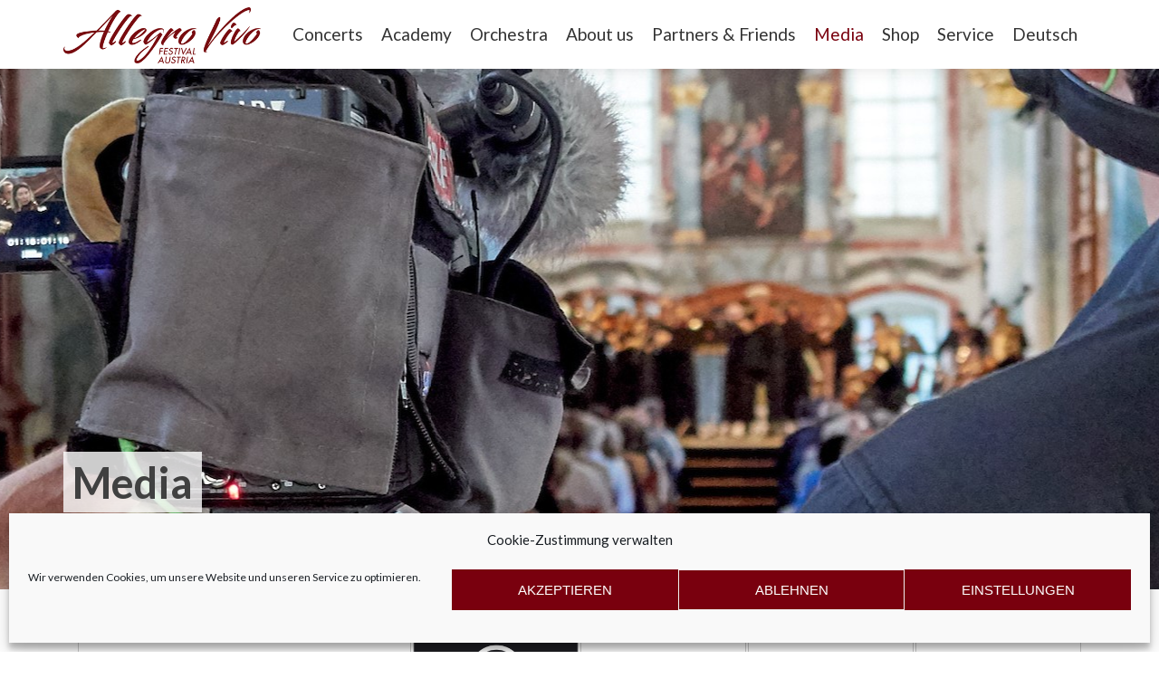

--- FILE ---
content_type: text/html; charset=UTF-8
request_url: https://www.allegro-vivo.at/en/social-media-2/
body_size: 22799
content:
<!DOCTYPE html>

<html lang="en-US">

<head>


<meta charset="UTF-8">

<meta name="viewport" content="width=device-width, initial-scale=1">

<link rel="profile" href="https://gmpg.org/xfn/11">

<link rel="pingback" href="https://www.allegro-vivo.at/xmlrpc.php">

<meta name='robots' content='index, follow, max-image-preview:large, max-snippet:-1, max-video-preview:-1' />
	<style>img:is([sizes="auto" i], [sizes^="auto," i]) { contain-intrinsic-size: 3000px 1500px }</style>
				
			<!-- Facebook Pixel Code -->
			<script type="text/plain" data-service="facebook" data-category="marketing">
			!function(f,b,e,v,n,t,s){if(f.fbq)return;n=f.fbq=function(){n.callMethod?
			n.callMethod.apply(n,arguments):n.queue.push(arguments)};if(!f._fbq)f._fbq=n;
			n.push=n;n.loaded=!0;n.version='2.0';n.queue=[];t=b.createElement(e);t.async=!0;
			t.src=v;s=b.getElementsByTagName(e)[0];s.parentNode.insertBefore(t,s)}(window,
			document,'script','https://connect.facebook.net/en_US/fbevents.js');
								fbq('init', '1947553598826587');
						
			fbq('track', 'PageView');
			</script>
			<noscript><img height="1" width="1" style="display:none"
			src="https://www.facebook.com/tr?id=1947553598826587&ev=PageView&noscript=1"
			/></noscript>
			<!-- DO NOT MODIFY -->
			<!-- End Facebook Pixel Code -->
			
			
	<!-- This site is optimized with the Yoast SEO plugin v26.7 - https://yoast.com/wordpress/plugins/seo/ -->
	<title>Media - Allegro Vivo Kammermusik Festival</title>
	<link rel="canonical" href="https://www.allegro-vivo.at/en/social-media-2/" />
	<meta property="og:locale" content="en_US" />
	<meta property="og:type" content="article" />
	<meta property="og:title" content="Media - Allegro Vivo Kammermusik Festival" />
	<meta property="og:url" content="https://www.allegro-vivo.at/en/social-media-2/" />
	<meta property="og:site_name" content="Allegro Vivo Kammermusik Festival" />
	<meta property="article:publisher" content="https://www.facebook.com/allegro.vivo.festival.austria/" />
	<meta property="article:modified_time" content="2023-08-07T14:39:05+00:00" />
	<meta property="og:image" content="https://www.allegro-vivo.at/wp-content/uploads/2016/10/AV0127_1.png" />
	<meta property="og:image:width" content="1920" />
	<meta property="og:image:height" content="500" />
	<meta property="og:image:type" content="image/png" />
	<meta name="twitter:card" content="summary_large_image" />
	<meta name="twitter:label1" content="Geschätzte Lesezeit" />
	<meta name="twitter:data1" content="1 minute" />
	<script type="application/ld+json" class="yoast-schema-graph">{"@context":"https://schema.org","@graph":[{"@type":"WebPage","@id":"https://www.allegro-vivo.at/en/social-media-2/","url":"https://www.allegro-vivo.at/en/social-media-2/","name":"Media - Allegro Vivo Kammermusik Festival","isPartOf":{"@id":"https://www.allegro-vivo.at/en/#website"},"primaryImageOfPage":{"@id":"https://www.allegro-vivo.at/en/social-media-2/#primaryimage"},"image":{"@id":"https://www.allegro-vivo.at/social-media-2/#primaryimage"},"thumbnailUrl":"https://www.allegro-vivo.at/wp-content/uploads/2016/10/AV0127_1.png","datePublished":"2016-11-17T21:47:08+00:00","dateModified":"2023-08-07T14:39:05+00:00","breadcrumb":{"@id":"https://www.allegro-vivo.at/en/social-media-2/#breadcrumb"},"inLanguage":"en-US","potentialAction":[{"@type":"ReadAction","target":[["https://www.allegro-vivo.at/en/social-media-2/"]]}]},{"@type":"ImageObject","inLanguage":"en-US","@id":"https://www.allegro-vivo.at/en/social-media-2/#primaryimage","url":"https://www.allegro-vivo.at/wp-content/uploads/2016/10/AV0127_1.png","contentUrl":"https://www.allegro-vivo.at/wp-content/uploads/2016/10/AV0127_1.png","width":1920,"height":500},{"@type":"BreadcrumbList","@id":"https://www.allegro-vivo.at/en/social-media-2/#breadcrumb","itemListElement":[{"@type":"ListItem","position":1,"name":"Startseite","item":"https://www.allegro-vivo.at/en/"},{"@type":"ListItem","position":2,"name":"Medien"}]},{"@type":"WebSite","@id":"https://www.allegro-vivo.at/en/#website","url":"https://www.allegro-vivo.at/en/","name":"Allegro Vivo Kammermusik Festival","description":"Allegro Vivo Kammermusik Festival und Meisterkurse","publisher":{"@id":"https://www.allegro-vivo.at/en/#organization"},"potentialAction":[{"@type":"SearchAction","target":{"@type":"EntryPoint","urlTemplate":"https://www.allegro-vivo.at/en/?s={search_term_string}"},"query-input":{"@type":"PropertyValueSpecification","valueRequired":true,"valueName":"search_term_string"}}],"inLanguage":"en-US"},{"@type":"Organization","@id":"https://www.allegro-vivo.at/en/#organization","name":"Allegro Vivo","url":"https://www.allegro-vivo.at/en/","logo":{"@type":"ImageObject","inLanguage":"en-US","@id":"https://www.allegro-vivo.at/en/#/schema/logo/image/","url":"https://www.allegro-vivo.at/wp-content/uploads/2017/02/allegro_vivo_logo_web.png","contentUrl":"https://www.allegro-vivo.at/wp-content/uploads/2017/02/allegro_vivo_logo_web.png","width":400,"height":114,"caption":"Allegro Vivo"},"image":{"@id":"https://www.allegro-vivo.at/en/#/schema/logo/image/"},"sameAs":["https://www.facebook.com/allegro.vivo.festival.austria/","https://www.instagram.com/allegro.vivo/","https://www.youtube.com/user/allegrovivooo"]}]}</script>
	<!-- / Yoast SEO plugin. -->


<link rel='dns-prefetch' href='//fonts.googleapis.com' />
<link rel="alternate" type="application/rss+xml" title="Allegro Vivo Kammermusik Festival &raquo; Feed" href="https://www.allegro-vivo.at/en/feed/" />
<script>
window._wpemojiSettings = {"baseUrl":"https:\/\/s.w.org\/images\/core\/emoji\/16.0.1\/72x72\/","ext":".png","svgUrl":"https:\/\/s.w.org\/images\/core\/emoji\/16.0.1\/svg\/","svgExt":".svg","source":{"concatemoji":"https:\/\/www.allegro-vivo.at\/wp-includes\/js\/wp-emoji-release.min.js?ver=6.8.3"}};
/*! This file is auto-generated */
!function(s,n){var o,i,e;function c(e){try{var t={supportTests:e,timestamp:(new Date).valueOf()};sessionStorage.setItem(o,JSON.stringify(t))}catch(e){}}function p(e,t,n){e.clearRect(0,0,e.canvas.width,e.canvas.height),e.fillText(t,0,0);var t=new Uint32Array(e.getImageData(0,0,e.canvas.width,e.canvas.height).data),a=(e.clearRect(0,0,e.canvas.width,e.canvas.height),e.fillText(n,0,0),new Uint32Array(e.getImageData(0,0,e.canvas.width,e.canvas.height).data));return t.every(function(e,t){return e===a[t]})}function u(e,t){e.clearRect(0,0,e.canvas.width,e.canvas.height),e.fillText(t,0,0);for(var n=e.getImageData(16,16,1,1),a=0;a<n.data.length;a++)if(0!==n.data[a])return!1;return!0}function f(e,t,n,a){switch(t){case"flag":return n(e,"\ud83c\udff3\ufe0f\u200d\u26a7\ufe0f","\ud83c\udff3\ufe0f\u200b\u26a7\ufe0f")?!1:!n(e,"\ud83c\udde8\ud83c\uddf6","\ud83c\udde8\u200b\ud83c\uddf6")&&!n(e,"\ud83c\udff4\udb40\udc67\udb40\udc62\udb40\udc65\udb40\udc6e\udb40\udc67\udb40\udc7f","\ud83c\udff4\u200b\udb40\udc67\u200b\udb40\udc62\u200b\udb40\udc65\u200b\udb40\udc6e\u200b\udb40\udc67\u200b\udb40\udc7f");case"emoji":return!a(e,"\ud83e\udedf")}return!1}function g(e,t,n,a){var r="undefined"!=typeof WorkerGlobalScope&&self instanceof WorkerGlobalScope?new OffscreenCanvas(300,150):s.createElement("canvas"),o=r.getContext("2d",{willReadFrequently:!0}),i=(o.textBaseline="top",o.font="600 32px Arial",{});return e.forEach(function(e){i[e]=t(o,e,n,a)}),i}function t(e){var t=s.createElement("script");t.src=e,t.defer=!0,s.head.appendChild(t)}"undefined"!=typeof Promise&&(o="wpEmojiSettingsSupports",i=["flag","emoji"],n.supports={everything:!0,everythingExceptFlag:!0},e=new Promise(function(e){s.addEventListener("DOMContentLoaded",e,{once:!0})}),new Promise(function(t){var n=function(){try{var e=JSON.parse(sessionStorage.getItem(o));if("object"==typeof e&&"number"==typeof e.timestamp&&(new Date).valueOf()<e.timestamp+604800&&"object"==typeof e.supportTests)return e.supportTests}catch(e){}return null}();if(!n){if("undefined"!=typeof Worker&&"undefined"!=typeof OffscreenCanvas&&"undefined"!=typeof URL&&URL.createObjectURL&&"undefined"!=typeof Blob)try{var e="postMessage("+g.toString()+"("+[JSON.stringify(i),f.toString(),p.toString(),u.toString()].join(",")+"));",a=new Blob([e],{type:"text/javascript"}),r=new Worker(URL.createObjectURL(a),{name:"wpTestEmojiSupports"});return void(r.onmessage=function(e){c(n=e.data),r.terminate(),t(n)})}catch(e){}c(n=g(i,f,p,u))}t(n)}).then(function(e){for(var t in e)n.supports[t]=e[t],n.supports.everything=n.supports.everything&&n.supports[t],"flag"!==t&&(n.supports.everythingExceptFlag=n.supports.everythingExceptFlag&&n.supports[t]);n.supports.everythingExceptFlag=n.supports.everythingExceptFlag&&!n.supports.flag,n.DOMReady=!1,n.readyCallback=function(){n.DOMReady=!0}}).then(function(){return e}).then(function(){var e;n.supports.everything||(n.readyCallback(),(e=n.source||{}).concatemoji?t(e.concatemoji):e.wpemoji&&e.twemoji&&(t(e.twemoji),t(e.wpemoji)))}))}((window,document),window._wpemojiSettings);
</script>
		<style type="text/css">

						.mejs-controls, .mejs-mediaelement {
				background: #000000 !important;
			}
			
			
			
						.mejs-controls button {
				color: #ffffff !important;
			}
			
			
			
			
			
			
		</style>
		<link rel='stylesheet' id='hover-image-button-css-css' href='https://www.allegro-vivo.at/wp-content/plugins/hover-image-button/css/public.css?ver=6.8.3' media='all' />
<style id='wp-emoji-styles-inline-css'>

	img.wp-smiley, img.emoji {
		display: inline !important;
		border: none !important;
		box-shadow: none !important;
		height: 1em !important;
		width: 1em !important;
		margin: 0 0.07em !important;
		vertical-align: -0.1em !important;
		background: none !important;
		padding: 0 !important;
	}
</style>
<link rel='stylesheet' id='wp-block-library-css' href='https://www.allegro-vivo.at/wp-includes/css/dist/block-library/style.min.css?ver=6.8.3' media='all' />
<style id='classic-theme-styles-inline-css'>
/*! This file is auto-generated */
.wp-block-button__link{color:#fff;background-color:#32373c;border-radius:9999px;box-shadow:none;text-decoration:none;padding:calc(.667em + 2px) calc(1.333em + 2px);font-size:1.125em}.wp-block-file__button{background:#32373c;color:#fff;text-decoration:none}
</style>
<style id='global-styles-inline-css'>
:root{--wp--preset--aspect-ratio--square: 1;--wp--preset--aspect-ratio--4-3: 4/3;--wp--preset--aspect-ratio--3-4: 3/4;--wp--preset--aspect-ratio--3-2: 3/2;--wp--preset--aspect-ratio--2-3: 2/3;--wp--preset--aspect-ratio--16-9: 16/9;--wp--preset--aspect-ratio--9-16: 9/16;--wp--preset--color--black: #000000;--wp--preset--color--cyan-bluish-gray: #abb8c3;--wp--preset--color--white: #ffffff;--wp--preset--color--pale-pink: #f78da7;--wp--preset--color--vivid-red: #cf2e2e;--wp--preset--color--luminous-vivid-orange: #ff6900;--wp--preset--color--luminous-vivid-amber: #fcb900;--wp--preset--color--light-green-cyan: #7bdcb5;--wp--preset--color--vivid-green-cyan: #00d084;--wp--preset--color--pale-cyan-blue: #8ed1fc;--wp--preset--color--vivid-cyan-blue: #0693e3;--wp--preset--color--vivid-purple: #9b51e0;--wp--preset--gradient--vivid-cyan-blue-to-vivid-purple: linear-gradient(135deg,rgba(6,147,227,1) 0%,rgb(155,81,224) 100%);--wp--preset--gradient--light-green-cyan-to-vivid-green-cyan: linear-gradient(135deg,rgb(122,220,180) 0%,rgb(0,208,130) 100%);--wp--preset--gradient--luminous-vivid-amber-to-luminous-vivid-orange: linear-gradient(135deg,rgba(252,185,0,1) 0%,rgba(255,105,0,1) 100%);--wp--preset--gradient--luminous-vivid-orange-to-vivid-red: linear-gradient(135deg,rgba(255,105,0,1) 0%,rgb(207,46,46) 100%);--wp--preset--gradient--very-light-gray-to-cyan-bluish-gray: linear-gradient(135deg,rgb(238,238,238) 0%,rgb(169,184,195) 100%);--wp--preset--gradient--cool-to-warm-spectrum: linear-gradient(135deg,rgb(74,234,220) 0%,rgb(151,120,209) 20%,rgb(207,42,186) 40%,rgb(238,44,130) 60%,rgb(251,105,98) 80%,rgb(254,248,76) 100%);--wp--preset--gradient--blush-light-purple: linear-gradient(135deg,rgb(255,206,236) 0%,rgb(152,150,240) 100%);--wp--preset--gradient--blush-bordeaux: linear-gradient(135deg,rgb(254,205,165) 0%,rgb(254,45,45) 50%,rgb(107,0,62) 100%);--wp--preset--gradient--luminous-dusk: linear-gradient(135deg,rgb(255,203,112) 0%,rgb(199,81,192) 50%,rgb(65,88,208) 100%);--wp--preset--gradient--pale-ocean: linear-gradient(135deg,rgb(255,245,203) 0%,rgb(182,227,212) 50%,rgb(51,167,181) 100%);--wp--preset--gradient--electric-grass: linear-gradient(135deg,rgb(202,248,128) 0%,rgb(113,206,126) 100%);--wp--preset--gradient--midnight: linear-gradient(135deg,rgb(2,3,129) 0%,rgb(40,116,252) 100%);--wp--preset--font-size--small: 13px;--wp--preset--font-size--medium: 20px;--wp--preset--font-size--large: 36px;--wp--preset--font-size--x-large: 42px;--wp--preset--spacing--20: 0.44rem;--wp--preset--spacing--30: 0.67rem;--wp--preset--spacing--40: 1rem;--wp--preset--spacing--50: 1.5rem;--wp--preset--spacing--60: 2.25rem;--wp--preset--spacing--70: 3.38rem;--wp--preset--spacing--80: 5.06rem;--wp--preset--shadow--natural: 6px 6px 9px rgba(0, 0, 0, 0.2);--wp--preset--shadow--deep: 12px 12px 50px rgba(0, 0, 0, 0.4);--wp--preset--shadow--sharp: 6px 6px 0px rgba(0, 0, 0, 0.2);--wp--preset--shadow--outlined: 6px 6px 0px -3px rgba(255, 255, 255, 1), 6px 6px rgba(0, 0, 0, 1);--wp--preset--shadow--crisp: 6px 6px 0px rgba(0, 0, 0, 1);}:where(.is-layout-flex){gap: 0.5em;}:where(.is-layout-grid){gap: 0.5em;}body .is-layout-flex{display: flex;}.is-layout-flex{flex-wrap: wrap;align-items: center;}.is-layout-flex > :is(*, div){margin: 0;}body .is-layout-grid{display: grid;}.is-layout-grid > :is(*, div){margin: 0;}:where(.wp-block-columns.is-layout-flex){gap: 2em;}:where(.wp-block-columns.is-layout-grid){gap: 2em;}:where(.wp-block-post-template.is-layout-flex){gap: 1.25em;}:where(.wp-block-post-template.is-layout-grid){gap: 1.25em;}.has-black-color{color: var(--wp--preset--color--black) !important;}.has-cyan-bluish-gray-color{color: var(--wp--preset--color--cyan-bluish-gray) !important;}.has-white-color{color: var(--wp--preset--color--white) !important;}.has-pale-pink-color{color: var(--wp--preset--color--pale-pink) !important;}.has-vivid-red-color{color: var(--wp--preset--color--vivid-red) !important;}.has-luminous-vivid-orange-color{color: var(--wp--preset--color--luminous-vivid-orange) !important;}.has-luminous-vivid-amber-color{color: var(--wp--preset--color--luminous-vivid-amber) !important;}.has-light-green-cyan-color{color: var(--wp--preset--color--light-green-cyan) !important;}.has-vivid-green-cyan-color{color: var(--wp--preset--color--vivid-green-cyan) !important;}.has-pale-cyan-blue-color{color: var(--wp--preset--color--pale-cyan-blue) !important;}.has-vivid-cyan-blue-color{color: var(--wp--preset--color--vivid-cyan-blue) !important;}.has-vivid-purple-color{color: var(--wp--preset--color--vivid-purple) !important;}.has-black-background-color{background-color: var(--wp--preset--color--black) !important;}.has-cyan-bluish-gray-background-color{background-color: var(--wp--preset--color--cyan-bluish-gray) !important;}.has-white-background-color{background-color: var(--wp--preset--color--white) !important;}.has-pale-pink-background-color{background-color: var(--wp--preset--color--pale-pink) !important;}.has-vivid-red-background-color{background-color: var(--wp--preset--color--vivid-red) !important;}.has-luminous-vivid-orange-background-color{background-color: var(--wp--preset--color--luminous-vivid-orange) !important;}.has-luminous-vivid-amber-background-color{background-color: var(--wp--preset--color--luminous-vivid-amber) !important;}.has-light-green-cyan-background-color{background-color: var(--wp--preset--color--light-green-cyan) !important;}.has-vivid-green-cyan-background-color{background-color: var(--wp--preset--color--vivid-green-cyan) !important;}.has-pale-cyan-blue-background-color{background-color: var(--wp--preset--color--pale-cyan-blue) !important;}.has-vivid-cyan-blue-background-color{background-color: var(--wp--preset--color--vivid-cyan-blue) !important;}.has-vivid-purple-background-color{background-color: var(--wp--preset--color--vivid-purple) !important;}.has-black-border-color{border-color: var(--wp--preset--color--black) !important;}.has-cyan-bluish-gray-border-color{border-color: var(--wp--preset--color--cyan-bluish-gray) !important;}.has-white-border-color{border-color: var(--wp--preset--color--white) !important;}.has-pale-pink-border-color{border-color: var(--wp--preset--color--pale-pink) !important;}.has-vivid-red-border-color{border-color: var(--wp--preset--color--vivid-red) !important;}.has-luminous-vivid-orange-border-color{border-color: var(--wp--preset--color--luminous-vivid-orange) !important;}.has-luminous-vivid-amber-border-color{border-color: var(--wp--preset--color--luminous-vivid-amber) !important;}.has-light-green-cyan-border-color{border-color: var(--wp--preset--color--light-green-cyan) !important;}.has-vivid-green-cyan-border-color{border-color: var(--wp--preset--color--vivid-green-cyan) !important;}.has-pale-cyan-blue-border-color{border-color: var(--wp--preset--color--pale-cyan-blue) !important;}.has-vivid-cyan-blue-border-color{border-color: var(--wp--preset--color--vivid-cyan-blue) !important;}.has-vivid-purple-border-color{border-color: var(--wp--preset--color--vivid-purple) !important;}.has-vivid-cyan-blue-to-vivid-purple-gradient-background{background: var(--wp--preset--gradient--vivid-cyan-blue-to-vivid-purple) !important;}.has-light-green-cyan-to-vivid-green-cyan-gradient-background{background: var(--wp--preset--gradient--light-green-cyan-to-vivid-green-cyan) !important;}.has-luminous-vivid-amber-to-luminous-vivid-orange-gradient-background{background: var(--wp--preset--gradient--luminous-vivid-amber-to-luminous-vivid-orange) !important;}.has-luminous-vivid-orange-to-vivid-red-gradient-background{background: var(--wp--preset--gradient--luminous-vivid-orange-to-vivid-red) !important;}.has-very-light-gray-to-cyan-bluish-gray-gradient-background{background: var(--wp--preset--gradient--very-light-gray-to-cyan-bluish-gray) !important;}.has-cool-to-warm-spectrum-gradient-background{background: var(--wp--preset--gradient--cool-to-warm-spectrum) !important;}.has-blush-light-purple-gradient-background{background: var(--wp--preset--gradient--blush-light-purple) !important;}.has-blush-bordeaux-gradient-background{background: var(--wp--preset--gradient--blush-bordeaux) !important;}.has-luminous-dusk-gradient-background{background: var(--wp--preset--gradient--luminous-dusk) !important;}.has-pale-ocean-gradient-background{background: var(--wp--preset--gradient--pale-ocean) !important;}.has-electric-grass-gradient-background{background: var(--wp--preset--gradient--electric-grass) !important;}.has-midnight-gradient-background{background: var(--wp--preset--gradient--midnight) !important;}.has-small-font-size{font-size: var(--wp--preset--font-size--small) !important;}.has-medium-font-size{font-size: var(--wp--preset--font-size--medium) !important;}.has-large-font-size{font-size: var(--wp--preset--font-size--large) !important;}.has-x-large-font-size{font-size: var(--wp--preset--font-size--x-large) !important;}
:where(.wp-block-post-template.is-layout-flex){gap: 1.25em;}:where(.wp-block-post-template.is-layout-grid){gap: 1.25em;}
:where(.wp-block-columns.is-layout-flex){gap: 2em;}:where(.wp-block-columns.is-layout-grid){gap: 2em;}
:root :where(.wp-block-pullquote){font-size: 1.5em;line-height: 1.6;}
</style>
<link rel='stylesheet' id='wpos-magnific-style-css' href='https://www.allegro-vivo.at/wp-content/plugins/album-and-image-gallery-plus-lightbox/assets/css/magnific-popup.css?ver=2.1.8' media='all' />
<link rel='stylesheet' id='wpos-slick-style-css' href='https://www.allegro-vivo.at/wp-content/plugins/album-and-image-gallery-plus-lightbox/assets/css/slick.css?ver=2.1.8' media='all' />
<link rel='stylesheet' id='aigpl-public-css-css' href='https://www.allegro-vivo.at/wp-content/plugins/album-and-image-gallery-plus-lightbox/assets/css/aigpl-public.css?ver=2.1.8' media='all' />
<link rel='stylesheet' id='dashicons-css' href='https://www.allegro-vivo.at/wp-includes/css/dashicons.min.css?ver=6.8.3' media='all' />
<link rel='stylesheet' id='media_player_style_kit-frontend-css' href='https://www.allegro-vivo.at/wp-content/plugins/media-player-style-kit/assets/css/frontend.css?ver=1.0.1' media='all' />
<link rel='stylesheet' id='owl.carousel-css' href='https://www.allegro-vivo.at/wp-content/plugins/team/assets/front/css/owl.carousel.css?ver=6.8.3' media='all' />
<link rel='stylesheet' id='owl.theme-css' href='https://www.allegro-vivo.at/wp-content/plugins/team/assets/front/css/owl.theme.css?ver=6.8.3' media='all' />
<link rel='stylesheet' id='team-style-css' href='https://www.allegro-vivo.at/wp-content/plugins/team/assets/front/css/style.css?ver=6.8.3' media='all' />
<link rel='stylesheet' id='single-team-member-css' href='https://www.allegro-vivo.at/wp-content/plugins/team/assets/front/css/single-team-member.css?ver=6.8.3' media='all' />
<link rel='stylesheet' id='team-style.skins-css' href='https://www.allegro-vivo.at/wp-content/plugins/team/assets/global/css/style.skins.css?ver=6.8.3' media='all' />
<link rel='stylesheet' id='team-style.layout-css' href='https://www.allegro-vivo.at/wp-content/plugins/team/assets/global/css/style.layout.css?ver=6.8.3' media='all' />
<link rel='stylesheet' id='to-top-css' href='https://www.allegro-vivo.at/wp-content/plugins/to-top/public/css/to-top-public.css?ver=2.5.5' media='all' />
<link rel='stylesheet' id='wpmenucart-icons-css' href='https://www.allegro-vivo.at/wp-content/plugins/woocommerce-menu-bar-cart/assets/css/wpmenucart-icons.min.css?ver=2.14.12' media='all' />
<style id='wpmenucart-icons-inline-css'>
@font-face{font-family:WPMenuCart;src:url(https://www.allegro-vivo.at/wp-content/plugins/woocommerce-menu-bar-cart/assets/fonts/WPMenuCart.eot);src:url(https://www.allegro-vivo.at/wp-content/plugins/woocommerce-menu-bar-cart/assets/fonts/WPMenuCart.eot?#iefix) format('embedded-opentype'),url(https://www.allegro-vivo.at/wp-content/plugins/woocommerce-menu-bar-cart/assets/fonts/WPMenuCart.woff2) format('woff2'),url(https://www.allegro-vivo.at/wp-content/plugins/woocommerce-menu-bar-cart/assets/fonts/WPMenuCart.woff) format('woff'),url(https://www.allegro-vivo.at/wp-content/plugins/woocommerce-menu-bar-cart/assets/fonts/WPMenuCart.ttf) format('truetype'),url(https://www.allegro-vivo.at/wp-content/plugins/woocommerce-menu-bar-cart/assets/fonts/WPMenuCart.svg#WPMenuCart) format('svg');font-weight:400;font-style:normal;font-display:swap}
</style>
<link rel='stylesheet' id='wpmenucart-css' href='https://www.allegro-vivo.at/wp-content/plugins/woocommerce-menu-bar-cart/assets/css/wpmenucart-main.min.css?ver=2.14.12' media='all' />
<link rel='stylesheet' id='woocommerce-layout-css' href='https://www.allegro-vivo.at/wp-content/plugins/woocommerce/assets/css/woocommerce-layout.css?ver=10.4.3' media='all' />
<link rel='stylesheet' id='woocommerce-smallscreen-css' href='https://www.allegro-vivo.at/wp-content/plugins/woocommerce/assets/css/woocommerce-smallscreen.css?ver=10.4.3' media='only screen and (max-width: 768px)' />
<link rel='stylesheet' id='woocommerce-general-css' href='https://www.allegro-vivo.at/wp-content/plugins/woocommerce/assets/css/woocommerce.css?ver=10.4.3' media='all' />
<style id='woocommerce-inline-inline-css'>
.woocommerce form .form-row .required { visibility: visible; }
</style>
<link rel='stylesheet' id='wp-sponsors-css' href='https://www.allegro-vivo.at/wp-content/plugins/wp-sponsors/assets/dist/css/public.css?ver=3.5.1' media='all' />
<link rel='stylesheet' id='cmplz-general-css' href='https://www.allegro-vivo.at/wp-content/plugins/complianz-gdpr/assets/css/cookieblocker.min.css?ver=1765993669' media='all' />
<link rel='stylesheet' id='ez-toc-css' href='https://www.allegro-vivo.at/wp-content/plugins/easy-table-of-contents/assets/css/screen.min.css?ver=2.0.80' media='all' />
<style id='ez-toc-inline-css'>
div#ez-toc-container .ez-toc-title {font-size: 120%;}div#ez-toc-container .ez-toc-title {font-weight: 500;}div#ez-toc-container ul li , div#ez-toc-container ul li a {font-size: 95%;}div#ez-toc-container ul li , div#ez-toc-container ul li a {font-weight: 500;}div#ez-toc-container nav ul ul li {font-size: 90%;}.ez-toc-box-title {font-weight: bold; margin-bottom: 10px; text-align: center; text-transform: uppercase; letter-spacing: 1px; color: #666; padding-bottom: 5px;position:absolute;top:-4%;left:5%;background-color: inherit;transition: top 0.3s ease;}.ez-toc-box-title.toc-closed {top:-25%;}
</style>
<link rel='stylesheet' id='hollerbox-popups-css' href='https://www.allegro-vivo.at/wp-content/plugins/holler-box/assets/css/popups.css?ver=2.3.10.1' media='all' />
<link rel='stylesheet' id='zerif_font-css' href='//fonts.googleapis.com/css?family=Lato%3A300%2C400%2C700%2C400italic%7CMontserrat%3A700%7CHomemade+Apple&#038;ver=2.2.1' media='all' />
<link rel='stylesheet' id='zerif_font_all-css' href='//fonts.googleapis.com/css?family=Open+Sans%3A400%2C300%2C300italic%2C400italic%2C600italic%2C600%2C700%2C700italic%2C800%2C800italic&#038;ver=2.2.1' media='all' />
<link rel='stylesheet' id='zerif_bootstrap_style-css' href='https://www.allegro-vivo.at/wp-content/themes/zerif-pro/css/bootstrap.min.css?ver=2.2.1' media='all' />
<link rel='stylesheet' id='zerif_font-awesome_style-css' href='https://www.allegro-vivo.at/wp-content/themes/zerif-pro/assets/css/font-awesome.min.css?ver=2.2.1' media='all' />
<link rel='stylesheet' id='zerif_style-css' href='https://www.allegro-vivo.at/wp-content/themes/allegro-vivo-theme/style.css?ver=2.2.1' media='all' />
<style id='zerif_style-inline-css'>
.zerif-top-bar, .zerif-top-bar .widget.widget_shopping_cart .cart_list {
			background-color: #363537
		}
		.zerif-top-bar .widget .label-floating input[type=search]:-webkit-autofill {
			-webkit-box-shadow: inset 0 0 0px 9999px #363537
		}.zerif-top-bar, .zerif-top-bar .widget .label-floating input[type=search], .zerif-top-bar .widget.widget_search form.form-group:before, .zerif-top-bar .widget.widget_product_search form.form-group:before, .zerif-top-bar .widget.widget_shopping_cart:before {
			color: #ffffff
		} 
		.zerif-top-bar .widget .label-floating input[type=search]{
			-webkit-text-fill-color:#ffffff !important 
		}.zerif-top-bar a, .zerif-top-bar .top-bar-nav li a {
			color: #ffffff
		}.zerif-top-bar a:hover, .zerif-top-bar .top-bar-nav li a:hover {
			color: #eeeeee
		}

		.navbar-inverse .navbar-nav > li > a, 
		.nav.navbar-inverse .nav.navbar-nav ul.sub-menu li a,
		.navbar.navbar-inverse .primary-menu a, 
		.navbar.navbar-inverse .primary-menu > li > a, 
		.nav.navbar-inverse .primary-menu ul.sub-menu li a {
			color:#0a0a0a;
		}
		.navbar-inverse .navbar-nav > li.current-menu-item > a:not(.page-anchor),
		.navbar.navbar-inverse .nav.navbar-nav>li.current>a,
		.navbar.navbar-inverse .nav.navbar-nav a:hover, 
		.navbar.navbar-inverse .nav.navbar-nav > li > a:hover, 
		.nav.navbar-inverse .nav.navbar-nav ul.sub-menu li a:hover,
		.navbar.navbar-inverse .primary-menu a:hover, 
		.navbar.navbar-inverse .primary-menu > li > a:hover, 
		.nav.navbar-inverse .primary-menu ul.sub-menu li a:hover {
			color:#79000e;
		}
		.screen-reader-text {
			clip: rect(1px, 1px, 1px, 1px);
			position: absolute !important;
		}
		.screen-reader-text:hover,
		.screen-reader-text:active,
		.screen-reader-text:focus {
			background-color: #f1f1f1;
			border-radius: 3px;
			box-shadow: 0 0 2px 2px rgba(0, 0, 0, 0.6);
			clip: auto !important;
			color: #21759b;
			display: block;
			font-size: 14px;
			font-weight: bold;
			height: auto;
			left: 5px;
			line-height: normal;
			padding: 15px 23px 14px;
			text-decoration: none;
			top: 5px;
			width: auto;
			z-index: 100000;
		}
</style>
<!--[if lt IE 9]>
<link rel='stylesheet' id='zerif_ie_style-css' href='https://www.allegro-vivo.at/wp-content/themes/zerif-pro/css/ie.css?ver=2.2.1' media='all' />
<![endif]-->
<link rel='stylesheet' id='fancybox-css' href='https://www.allegro-vivo.at/wp-content/plugins/easy-fancybox/fancybox/1.5.4/jquery.fancybox.min.css?ver=6.8.3' media='screen' />
<style id='fancybox-inline-css'>
#fancybox-outer{background:#ffffff}#fancybox-content{background:#ffffff;border-color:#ffffff;color:#000000;}#fancybox-title,#fancybox-title-float-main{color:#fff}
</style>
<link rel='stylesheet' id='worldline-checkout-css' href='https://www.allegro-vivo.at/wp-content/plugins/worldline-for-woocommerce/assets/checkout-frontend-main.css?ver=1768412941' media='all' />
<link rel='stylesheet' id='parent-style-css' href='https://www.allegro-vivo.at/wp-content/themes/zerif-pro/style.css?ver=6.8.3' media='all' />
<script src="https://www.allegro-vivo.at/wp-includes/js/jquery/jquery.min.js?ver=3.7.1" id="jquery-core-js"></script>
<script src="https://www.allegro-vivo.at/wp-includes/js/jquery/jquery-migrate.min.js?ver=3.4.1" id="jquery-migrate-js"></script>
<script id="team_front_js-js-extra">
var team_ajax = {"team_ajaxurl":"https:\/\/www.allegro-vivo.at\/wp-admin\/admin-ajax.php"};
</script>
<script src="https://www.allegro-vivo.at/wp-content/plugins/team/assets/front/js/scripts.js?ver=6.8.3" id="team_front_js-js"></script>
<script src="https://www.allegro-vivo.at/wp-content/plugins/team/assets/front/js/owl.carousel.js?ver=6.8.3" id="owl.carousel-js"></script>
<script src="https://www.allegro-vivo.at/wp-content/plugins/team/assets/front/js/jquery.mixitup.min.js?ver=6.8.3" id="jquery.mixitup.min-js"></script>
<script src="https://www.allegro-vivo.at/wp-content/plugins/team/assets/front/js/jquery.mixitup-pagination.js?ver=6.8.3" id="jquery.mixitup-pagination-js"></script>
<script src="https://www.allegro-vivo.at/wp-content/plugins/team/assets/front/js/masonry.pkgd.min.js?ver=6.8.3" id="masonry.pkgd.min-js"></script>
<script id="to-top-js-extra">
var to_top_options = {"scroll_offset":"100","icon_opacity":"50","style":"icon","icon_type":"dashicons-arrow-up-alt2","icon_color":"#ffffff","icon_bg_color":"#000000","icon_size":"32","border_radius":"5","image":"https:\/\/www.allegro-vivo.at\/wp-content\/plugins\/to-top\/admin\/images\/default.png","image_width":"65","image_alt":"","location":"bottom-right","margin_x":"20","margin_y":"20","show_on_admin":"0","enable_autohide":"0","autohide_time":"2","enable_hide_small_device":"0","small_device_max_width":"640","reset":"0"};
</script>
<script async src="https://www.allegro-vivo.at/wp-content/plugins/to-top/public/js/to-top-public.js?ver=2.5.5" id="to-top-js"></script>
<script src="https://www.allegro-vivo.at/wp-content/plugins/woocommerce/assets/js/jquery-blockui/jquery.blockUI.min.js?ver=2.7.0-wc.10.4.3" id="wc-jquery-blockui-js" defer data-wp-strategy="defer"></script>
<script id="wc-add-to-cart-js-extra">
var wc_add_to_cart_params = {"ajax_url":"\/wp-admin\/admin-ajax.php","wc_ajax_url":"\/en\/?wc-ajax=%%endpoint%%","i18n_view_cart":"Warenkorb anzeigen","cart_url":"https:\/\/www.allegro-vivo.at\/en\/warenkorb\/","is_cart":"","cart_redirect_after_add":"no"};
</script>
<script src="https://www.allegro-vivo.at/wp-content/plugins/woocommerce/assets/js/frontend/add-to-cart.min.js?ver=10.4.3" id="wc-add-to-cart-js" defer data-wp-strategy="defer"></script>
<script src="https://www.allegro-vivo.at/wp-content/plugins/woocommerce/assets/js/js-cookie/js.cookie.min.js?ver=2.1.4-wc.10.4.3" id="wc-js-cookie-js" defer data-wp-strategy="defer"></script>
<script id="woocommerce-js-extra">
var woocommerce_params = {"ajax_url":"\/wp-admin\/admin-ajax.php","wc_ajax_url":"\/en\/?wc-ajax=%%endpoint%%","i18n_password_show":"Passwort anzeigen","i18n_password_hide":"Passwort ausblenden"};
</script>
<script src="https://www.allegro-vivo.at/wp-content/plugins/woocommerce/assets/js/frontend/woocommerce.min.js?ver=10.4.3" id="woocommerce-js" defer data-wp-strategy="defer"></script>
<script src="https://www.allegro-vivo.at/wp-content/plugins/wp-sponsors/assets/dist/js/public.js?ver=3.5.1" id="wp-sponsors-js"></script>
<link rel="https://api.w.org/" href="https://www.allegro-vivo.at/en/wp-json/" /><link rel="alternate" title="JSON" type="application/json" href="https://www.allegro-vivo.at/en/wp-json/wp/v2/pages/819" /><link rel="EditURI" type="application/rsd+xml" title="RSD" href="https://www.allegro-vivo.at/xmlrpc.php?rsd" />
<meta name="generator" content="WordPress 6.8.3" />
<meta name="generator" content="WooCommerce 10.4.3" />
<link rel='shortlink' href='https://www.allegro-vivo.at/en/?p=819' />
<link rel="alternate" title="oEmbed (JSON)" type="application/json+oembed" href="https://www.allegro-vivo.at/en/wp-json/oembed/1.0/embed?url=https%3A%2F%2Fwww.allegro-vivo.at%2Fen%2Fsocial-media-2%2F" />
<link rel="alternate" title="oEmbed (XML)" type="text/xml+oembed" href="https://www.allegro-vivo.at/en/wp-json/oembed/1.0/embed?url=https%3A%2F%2Fwww.allegro-vivo.at%2Fen%2Fsocial-media-2%2F&#038;format=xml" />

        <style type="text/css">
            /* Hover Image Button CSS */

            .hib-text-container {
                background-color: rgba(204,204,204, 0.0);
            }

            .hib-text-container:hover {
                background-color: rgba(204,204,204, 0.5);
            }

            /* Custom CSS Code */
            .hib-text-table-cell .title * {
	color: #fff;
	font-size: 40px;
}

.hib-text-table-cell .subtitle {
	font-family: 'Roboto', sans-serif;
	color: #fff;
	font-size: 20px;
}
        </style>
    <style>
.qtranxs_flag_de {background-image: url(https://www.allegro-vivo.at/wp-content/plugins/qtranslate-x/flags/de.png); background-repeat: no-repeat;}
.qtranxs_flag_en {background-image: url(https://www.allegro-vivo.at/wp-content/plugins/qtranslate-x/flags/gb.png); background-repeat: no-repeat;}
</style>
<link hreflang="de" href="https://www.allegro-vivo.at/de/social-media-2/" rel="alternate" />
<link hreflang="en" href="https://www.allegro-vivo.at/en/social-media-2/" rel="alternate" />
<link hreflang="x-default" href="https://www.allegro-vivo.at/de/social-media-2/" rel="alternate" />
<meta name="generator" content="qTranslate-XT 3.15.2" />
			<style>.cmplz-hidden {
					display: none !important;
				}</style>		<style id="hollerbox-frontend-styles">

            .no-click {
                cursor: not-allowed;
                /*pointer-events: none;*/
            }

					</style>
		<!--[if lt IE 7]> <meta id="intense-browser-check" class="no-js ie6 oldie"> <![endif]-->
		        <!--[if IE 7]> <meta id="intense-browser-check" class="no-js ie7 oldie"> <![endif]-->
		        <!--[if IE 8]> <meta id="intense-browser-check" class="no-js ie8 oldie"> <![endif]-->
		        <!--[if IE 9]> <meta id="intense-browser-check" class="no-js ie9 oldie"> <![endif]-->
		        <!--[if gt IE 9]><!--> <meta id="intense-browser-check" class="no-js"> <!--<![endif]--><style type='text/css'>.intense.pagination .active > a { 
  background-color: #79000e; 
  border-color: #5b0000; 
  color: #fff;  } 
/* custom css styles */


</style><!--[if lt IE 9]><script src="https://www.allegro-vivo.at/wp-content/plugins/intense/assets/js/respond/dest/respond.min.js"></script><![endif]--><style>	.site-content { background: #ffffff } .navbar, .navbar-inverse .navbar-nav ul.sub-menu { background: #ffffff; }	.entry-title, .entry-title a, .widget-title, .widget-title a, .page-header .page-title, .comments-title, h1.page-title { color: #404040 !important}	.widget .widget-title:before, .entry-title:before, .page-header .page-title:before, .entry-title:after, ul.nav > li.current_page_item > a:before, .nav > li.current-menu-item > a:before, h1.page-title:before, .navbar.navbar-inverse .primary-menu ul li.current-menu-item > a:before, ul.nav > li > a.nav-active:before, .navbar.navbar-inverse .primary-menu ul > li.current > a:before { background: #79000e !important; }	body, button, input, select, textarea, .widget p, .widget .textwidget, .woocommerce .product h3, h2.woocommerce-loop-product__title, .woocommerce .product span.amount, .woocommerce-page .woocommerce .product-name a { color: #404040 }	.widget li a, .widget a, article .entry-meta a, article .entry-content a, .entry-footer a, .site-content a { color: #333333; }	.widget li a:hover, .widget a:hover, article .entry-meta a:hover, article .entry-content a:hover , .entry-footer a:hover, .site-content a:hover { color: #79000e }	.header-content-wrap { background: rgba(0,0,0,0.01)}	.big-title-container .intro-text { color: #ab8f7d}	.big-title-container .red-btn { background: #a9272d}	.big-title-container .red-btn:hover { background: #cb4332}	.big-title-container .buttons .red-btn { color: #fff !important }	.big-title-container .green-btn { background: #af9ba0}	.big-title-container .green-btn:hover { background: #cb4332}	.big-title-container .buttons .green-btn { color: #fff !important }	.big-title-container .red-btn:hover { color: #fff !important }	.big-title-container .green-btn:hover { color: #fff !important }	.focus { background: rgba(255, 255, 255, 1) }	.focus .section-header h2{ color: #404040 }	.focus .section-header h6{ color: #404040 }	.focus .focus-box h5{ color: #404040 }	.focus .focus-box p{ color: #404040 }	#focus div.box-circle:nth-child(4n+1) .focus-box .service-icon:hover { border: 10px solid #e96656 }	#focus div.box-circle:nth-child(4n+1) .focus-box .red-border-bottom:before{ background: #e96656 }	#focus div.box-circle:nth-child(4n+2) .focus-box .service-icon:hover { border: 10px solid #34d293 }	#focus div.box-circle:nth-child(4n+2) .focus-box .red-border-bottom:before { background: #34d293 }	#focus div.box-circle:nth-child(4n+3) .focus-box .service-icon:hover { border: 10px solid #3ab0e2 }	#focus div.box-circle:nth-child(4n+3) .focus-box .red-border-bottom:before { background: #3ab0e2 }	#focus div.box-circle:nth-child(4n+4) .focus-box .service-icon:hover { border: 10px solid #f7d861 }	#focus div.box-circle:nth-child(4n+4) .focus-box .red-border-bottom:before { background: #f7d861 }	.works { background: rgba(255, 255, 255, 1) }	.works .section-header h2 { color: #404040 }	.works .section-header h6 { color: #404040 }	.works .white-text { color: #fff }.works .red-border-bottom:before { background: #e96656 !important; }	.about-us, .about-us .our-clients .section-footer-title { background: rgba(39, 39, 39, 1) }	.about-us { color: #fff }	.about-us p{ color: #fff }	.about-us .section-header h2, .about-us .section-header h6 { color: #fff }.about-us	.skills input { color: #fff !important; }.about-us .our-clients .section-footer-title { color: #fff !important; }	.our-team { background: rgba(255, 255, 255, 1) }	.our-team .section-header h2, .our-team .member-details h5, .our-team .member-details h5 a, .our-team .section-header h6, .our-team .member-details .position { color: #404040 }	.our-team .team-member:hover .details { color: #fff }	.our-team .team-member .social-icons ul li a:hover { color: #e96656 }	.our-team .team-member .social-icons ul li a { color: #808080 }.team-member:hover .details { background: #333 !important; }	.our-team .row > span:nth-child(4n+1) .red-border-bottom:before { background: #e96656 }	.our-team .row > span:nth-child(4n+2) .red-border-bottom:before { background: #34d293 }	.our-team .row > span:nth-child(4n+3) .red-border-bottom:before { background: #3ab0e2 }	.our-team .row > span:nth-child(4n+4) .red-border-bottom:before { background: #f7d861 }	.testimonial { background: #ffffff }	.testimonial .section-header h2, .testimonial .section-header h6 { color: #fff }	.testimonial .feedback-box .message { color: #909090 }	.testimonial .feedback-box .client-info .client-name { color: #909090 }	.testimonial .feedback-box .quote { color: #e96656 }	#client-feedbacks .feedback-box { background: #FFFFFF; }	.separator-one { background: rgba(32,170,115,0.27) }	.separator-one h3 { color: #fff !important; }	.separator-one .green-btn { background: #772d36 }	.separator-one .green-btn:hover { background: #79000e }	.separator-one .green-btn { color: #fff !important; }	.separator-one .green-btn:hover { color: #fff !important; }	.purchase-now { background: #79000e }	.purchase-now h3 { color: #fff }	.purchase-now .red-btn { background: #5d0005 !important }	.purchase-now .red-btn:hover { background: #bf3928 !important }	.purchase-now .red-btn { color: #fff !important; }	.purchase-now .red-btn:hover { color: #fff !important; }	.contact-us { background: rgba(0, 0, 0, 0.5) }	.contact-us form.wpcf7-form p label, .contact-us form.wpcf7-form .wpcf7-list-item-label, .contact-us .section-header h2, .contact-us .section-header h6 { color: #fff }	.contact-us button { background: #e96656 }	.contact-us button:hover { background: #cb4332 !important; box-shadow: none; }	.contact-us button, .pirate_forms .pirate-forms-submit-button { color: #fff !important; }	.contact-us button:hover, .pirate_forms .pirate-forms-submit-button:hover { color: #fff !important; }	.packages .section-header h2, .packages .section-header h6 { color: #fff}	.packages .package-header h5,.best-value .package-header h4,.best-value .package-header .meta-text { color: #ffffff}	.packages .package ul li, .packages .price .price-meta { color: #808080}	.packages .package .custom-button { color: #fff !important; }	.packages .dark-bg { background: #404040; }	.packages .price h4 { color: #fff; }	.packages { background: rgba(0,0,0,0.75) }	#latestnews { background: rgba(255,255,255,0.8) }	#latestnews .section-header h2 { color: #404040 }	#latestnews .section-header h6 { color: #808080 }	#latestnews #carousel-homepage-latestnews .carousel-inner .item .latestnews-title a { color: #404040}	#latestnews #carousel-homepage-latestnews .item .latestnews-box:nth-child(4n+1) .latestnews-title a:before { background: #79999e}	#latestnews #carousel-homepage-latestnews .item .latestnews-box:nth-child(4n+2) .latestnews-title a:before { background: #34d293}	#latestnews #carousel-homepage-latestnews .item .latestnews-box:nth-child(4n+3) .latestnews-title a:before { background: #3ab0e2}	#latestnews #carousel-homepage-latestnews .item .latestnews-box:nth-child(4n+4) .latestnews-title a:before { background: #f7d861}	#latestnews .latesnews-content p, .latesnews-content { color: #909090} section#subscribe { background: rgba(0, 0, 0, 0.5) !important; } section#subscribe h3, .newsletter .sub-heading, .newsletter label { color: #fff !important; } section#subscribe input[type="submit"] { color: #fff !important; } section#subscribe input[type="submit"] { background: #e96656 !important; } section#subscribe input[type="submit"]:hover { background: #cb4332 !important; }	#footer { background: #272727 }	.copyright { background: #171717 }	#footer .company-details, #footer .company-details a, #footer .footer-widget p, #footer .footer-widget a { color: #939393 !important; }	#footer .social li a { color: #939393 }	#footer .social li a:hover { color: #79000e }	#footer .company-details a:hover, #footer .footer-widget a:hover { color: #79000e !important; }	#footer .footer-widget h1 { color: #fff !important; }	#footer .footer-widget h1:before { background: #79000e !important; }	.comment-form #submit, .comment-reply-link,.woocommerce .add_to_cart_button, .woocommerce .checkout-button, .woocommerce .single_add_to_cart_button, .woocommerce #place_order, .edd-submit.button, .page button, .post button, .woocommerce-page .woocommerce input[type="submit"], .woocommerce-page #content input.button, .woocommerce input.button.alt, .woocommerce-page #content input.button.alt, .woocommerce-page input.button.alt, .woocommerce-page .products a.button { background-color: #79000e !important; }	.comment-form #submit:hover, .comment-reply-link:hover, .woocommerce .add_to_cart_button:hover, .woocommerce .checkout-button:hover, .woocommerce  .single_add_to_cart_button:hover, .woocommerce #place_order:hover, .edd-submit.button:hover, .page button:hover, .post button:hover, .woocommerce-page .woocommerce input[type="submit"]:hover, .woocommerce-page #content input.button:hover, .woocommerce input.button.alt:hover, .woocommerce-page #content input.button.alt:hover, .woocommerce-page input.button.alt:hover, .woocommerce-page .products a.button:hover { background-color: #77414a !important; box-shadow: none; }	.comment-form #submit, .comment-reply-link, .woocommerce .add_to_cart_button, .woocommerce .checkout-button, .woocommerce .single_add_to_cart_button, .woocommerce #place_order, .edd-submit.button span, .page button, .post button, .woocommerce-page .woocommerce input[type="submit"], .woocommerce-page #content input.button, .woocommerce input.button.alt, .woocommerce-page #content input.button.alt, .woocommerce-page input.button.alt, .woocommerce .button { color: #fff !important }</style>	<noscript><style>.woocommerce-product-gallery{ opacity: 1 !important; }</style></noscript>
	<style id="custom-background-css">
body.custom-background { background-image: url("https://www.allegro-vivo.at/wp-content/uploads/2016/07/bg1-galakonzert.png"); background-position: center top; background-size: auto; background-repeat: no-repeat; background-attachment: fixed; }
</style>
	<link rel="icon" href="https://www.allegro-vivo.at/wp-content/uploads/2017/01/16142501_1895227177376175_1807412929713189540_n-73x73.jpg" sizes="32x32" />
<link rel="icon" href="https://www.allegro-vivo.at/wp-content/uploads/2017/01/16142501_1895227177376175_1807412929713189540_n-250x250.jpg" sizes="192x192" />
<link rel="apple-touch-icon" href="https://www.allegro-vivo.at/wp-content/uploads/2017/01/16142501_1895227177376175_1807412929713189540_n-250x250.jpg" />
<meta name="msapplication-TileImage" content="https://www.allegro-vivo.at/wp-content/uploads/2017/01/16142501_1895227177376175_1807412929713189540_n-300x300.jpg" />
		<style id="wp-custom-css">
			
.nav .has_children > a:after, .navbar.navbar-inverse .primary-menu .menu-item-has-children > a:after {
    content: '';
    margin: 0 0 0 0px;
}

article {
     margin-top: -25px!important;
}

@import url('https://fonts.googleapis.com/css?family=Lato');

h1, h2, h3, h4, h5, h6, a, b, p, span, strong, em, li {
	font-family: 'Lato', sans-serif;
}

html, body, div, span, applet, object, iframe,
h1, h2, h3, h4, h5, h6, p, blockquote, pre,
a, abbr, acronym, address, big, cite, code,
del, dfn, em, font, ins, kbd, q, s, samp,
small, strike, strong, sub, sup, tt, var,
dl, dt, dd, ol, ul, li,
fieldset, form, label, legend,
table, caption, tbody, tfoot, thead, tr, th, td {
	font-size: 19px;
    line-height: 26px;
} 

h2, h2 span {
  line-height: 1.3em;
  font-size: 1.2em;
}

h3 {
  padding-top: 0.9em;
  font-size: 1.05em;
  font-weight:700;
}

p {
	text-align: left !important;
}

a:visited {
    color: #2F0006;
}



#wp-sponsors div.sponsor-item {
  max-width:250px; 
  max-height:200px;
  min-width: 230px;
  min-height: 200px;
}

.sponsor-item img {
  max-width:240px; 
  max-height:200px;

  object-fit: contain;

}

.qtranxs-available-languages-message {
	visibility: hidden;
}


btn, button, input[type="button"], input[type="reset"], input[type="submit"] {
    background-color: rgba(121, 0, 14, 1) !important; 
    border-radius: 0px !important;
    color: #FFFFFF!important;
    text-transform: uppercase;
}

btn, button:hover, input[type="button"]:hover, input[type="reset"]:hover, input[type="submit"]:hover {
	background-color: rgba(121, 0, 14, 0.8) !important; 
    border-radius: 0px !important;
    color: #FFFFFF!important;
    text-transform: uppercase;
}

.btn, .button, .input[type="button"], .input[type="reset"], .input[type="submit"], .btn, .btn-primary, .custom-button, .red-btn {
	background-color: rgba(121, 0, 14, 1) !important; 
    border-radius: 0px !important;
    color: #FFFFFF!important;
    text-transform: uppercase;
}

.btn, .button:hover, .input[type="button"]:hover, .input[type="reset"]:hover, .input[type="submit"]:hover, .btn:hover, .btn-primary:hover, .custom-button:hover, .red-btn:hover {
	background-color: rgba(121, 0, 14, 0.8) !important; 
    border-radius: 0px !important;
    color: #FFFFFF!important;
    text-transform: uppercase;
}

a.btn {
    color: #FFFFFF!important;
}

#agblink {
    font-size: 1em !important;
    text-decoration: underline !important;
}

.current-menu-item {
    color: rgba(121, 0, 14, 1) !important; 
}

.dropdownmenu {
	background-color:  rgba(121, 0, 14, 1) !important; 
    border-radius: 0;
}

.navbar-toggle {
	border-radius: 0px !important;   
}


.navbar-inverse .navbar-nav ul.sub-menu li a {
    color: #333333;
}

.navbar-inverse .navbar-nav>li>a {
    color: #333333;
}

.this-open > a {
    color: rgba(121, 0, 14, 1) !important; 
}

.nav > li.current_page_item a, .nav > li.current-menu-item a {
	color: rgba(121, 0, 14, 1) !important; 
}

.widget li a {
    color: #40404a;
}

.widget li:before {
 	background: rgba(121, 0, 14, 1) !important; 
}

/* mail poet */
input.wysija-submit.wysija-submit-field {
 width: 100%; 
 margin: 0;
}

.wysija-input {
  width: 100%; 
  margin: 0;
}

.a :href :hover {
	color: rgba(121, 0, 14, 1) !important; 
} 

a :visited {
    color: green !important;
}

a:hover,
a:active {
	color: rgba(121, 0, 14, 0.8) !important; 
}

section#pricingtable {
    background: url("https://www.allegro-vivo.at/wp-content/uploads/2016/07/bg2-sky.png") !important;
    background-position: center center !important; 
    padding: 320px 0 260px;
}
.header-content-wrap {
    padding: 320px 0 260px;
} 
body.custom-background {
  	background-position: center center !important;
}

section-header#zerif_583de1875158c {
    visibility:hidden;
}

#zerif_578ea3e70f899 {
    background: url("https://www.allegro-vivo.at/wp-content/uploads/2019/11/startseite-spielorte-20190822_av-brunn_0228.jpg") !important;
    background-position: center center !important; 
}
#zerif_583e1ce838db5 {
 	background-color:#FFFFFF;   
}

/* Fix alignment of heading on team member page  */
.entry-title {
    text-align: left;
}
.single-team_member {
	text-align: left;
}
.entry-title, .page-title { 
	display:none;
}

.team-position {
	display: none;
}
.team-social {
 	display: none;   
}
.team-skill {
 	display: none;   
}
.team-title {
	font-size: 16px !important;
}

/* custom header */
#centerbox {
    width: 70%;
    height: 500px;
 	display:flex;
 	justify-content:left;
	align-items:flex-end;
}

/* custom header */
#centerboxsmall {
    width: 70%;
    height: 150px;
 	display:flex;
 	justify-content:left;
	align-items:flex-end;
}

#centerbox2 {
    width: auto;
    height: 400px;
	align-items:center;
}

h1#customheader {
   line-height: 1em;
   font-size: 2.5em;
   color: #404040;
   /* margin-top: 250px; */
    padding-bottom: 10px;
    padding-top: 10px;
    padding-left: 10px;
    padding-right: 10px;
	background-color: rgba(255, 255, 255, 0.8);
}

h2#customheadersub {
    font-size: 1.15em;
    line-height: 1.15em;
    color: #404040;
    margin-top: 40px;
    padding-top: 10px;
    padding-bottom: 10px;
    padding-left: 10px;
    padding-right: 10px;
	background-color: rgba(255, 255, 255, 0.8);}
}

a#locationlink, a#locationlink:href, a#locationlink:visited {
	color: rgba(121, 0, 14, 1) !important; 
}

/* remove sidebar top padding */
.content-left-wrap {
    padding-top: 0;
}
/* give sidebar transparent background color */
.sidebar-wrap.content-left-wrap {
    background-color: rgba(255,255,255,0.8);
}

/* Style WooCommerce */
.price {
    line-height: 20px;
    height: 20px;
}

div ul.product_list_widget {
	list-style: none;    
	list-style-type: none;    
}

div ul.product_list_widget li {
	list-style: none;    
	list-style-type: none;    
}

.button.checkout.wc-forward {
    margin-top: 10px;
    width: 100%;
}

.woocommerce #content table.cart td.actions .coupon, .woocommerce table.cart td.actions .coupon, .woocommerce-page #content table.cart td.actions .coupon, .woocommerce-page table.cart td.actions .coupon {
    visibility: hidden;
}

.woocommerce-page .woocommerce a.button, .woocommerce a.button:visited, a.button:hover {
 color: #FFFFFF;   
}

.checkout-button a {
 color: #FFFFFF;   
}    

.wc-proceed-to-checkout a:visited {
	color: #FFFFFF;   
}

.woocommerce form .form-row .input-checkbox {
    display: block;
    position: relative;
    padding-left: 20px !important;
    top: 33px;
}

.woocommerce form .form-row label.checkbox {
    padding-left: 20px !important;
}

.wpmenucart-icon-shopping-cart-0 {
	vertical-align: top;
}

.add_to_cart_button:before,
.single_add_to_cart_button:before {
    content: "\f07a";
    display: inline-block;
    font-family: "FontAwesome";
    margin-right: 8px;
}
 
.product_type_variable.add_to_cart_button:before {
    content: "\f013";
}
 
.add_to_cart_button.added, .term-description {
    display: none!important;
}

.woocommerce div.product div.images img {
    width: 50%;
}

/* Force 2 line title inclusve */
.woocommerce ul.products li.product h2 {
  line-height: 2.5ex;
  height: 8ex; /* 2.5ex for each visible line */
  overflow: hidden;
}

.woocommerce .woocommerce-ordering select {
    display: none;
}
.woocommerce-result-count {
    display: none;
}

#terms {
    margin-left: -20px;
    margin-top: -20px;
}

/* eme */
.cal-event-title a {
    font-weight: normal !important;
    font-size: 0.7em;
    line-height: 0.8em;
  	color: #000000 !important;
    word-wrap: normal !important;    
  	overflow: clip !important;
  	text-overflow: ellipsis !important;
    white-space: nowrap;  
    width: 100% !important;
}

ul.eme-calendar-day-event {
    list-style: none;
    list-style-type: none;
    list-style-position: initial;
    list-style-image: initial;
    padding-left: 0px;
    margin-left: 2px;
    margin-right: 2px;
}

table.eme-calendar-table td.eventful a, table.eme-calendar-table td.eventful-today a {
 	color: #79000E;   
}

li.eme_period {
    font-weight: 700;
    font-size: 1.2em;
    list-style-type: none;
    padding-top: 20px;
    padding-bottom: 10px;
}

li.eme_list_past {
}

/* scroll offset ticket */
h2#tickets:before {
    content:"";
  	display:block;
  	width: 0;
	padding-top:120px;
    margin-top:-120px;
}

h2#concerts:before {
    content:"";
  	display:block;
  	width: 0;
	padding-top:120px;
    margin-top:-120px;
}

h2#mapheading:before {
    content:"";
  	display:block;
  	width: 0;
	padding-top:120px;
    margin-top:-120px;
}

/* fix text size in overlays */
.intense.subtle-effect figure h2 span {
    font-weight: 400;
    font-size: large;
}

/* fix start page paddings */
.focus, .works, .about-us, .features, .packages, .products, .testimonial, .contact-us, .shortcodes {
    padding-top: 60px;
    padding-bottom: 60px;
}

/*fix top margin */
.entry-content {
    margin: 0 0 0 0;
}

@media only screen and (max-width: 641px) {
    .gform_wrapper .ginput_container span:not(.ginput_price) {
    	display: inline !important;
    }
}

#recent-news {
    background-color: rgba(255,255,255,1);
}


.gallery {
 display: flex;   
}
.mejs-container .mejs-controls .mejs-time {
    padding: 5px 3px 0 !important;
    font-size: 0.45em !important;
}

li.coursepricelist {
    font-size: 1.1em;
}

.social {
    margin: 0 0 0 0 !important;
}

ul.social li a {
    font-size: 50px;
    color: #79000e;
}

/* style toc widget */
.ez-toc-widget-container ul.ez-toc-list li::before { 
    height: 5px !important;
	  margin-top: 20px;
}

/* TOC */
.ez-toc-title, .ez-toc-title-toggle {
    color: #404040;
    text-transform: uppercase;
    margin-bottom: 30px;
    font-weight: bold;
    font-size: 17px;
    position: relative;
    text-align: left;
    margin-top: 30px;
    float: none;
}


div.ez-toc-widget-container ul.ez-toc-list {
    
 /*padding: 10px;
 padding-left: 100px!important; 
     padding-left: 30px!important;  */
    margin-left: 10px;
}

a.ez-toc-link {
  padding-left:10px;
  padding-top: 10px;
}

/** fix author */
span.vcard.author.byline {
    display: none;
}

.section-header h6 {
    color: #ffffff;
}

.intense a.promo {
    color: #FFFFFF;
}

.posted-on {
	visibility: hidden;
}

select#input_1_1 {
    display: none;
}

.break-out{
  width: 100vw;
  position: relative;
  background-color: lightgreen;
  left: calc(-1 * (100vw - 100%) / 2);
  color: rgba(0,0,0,.6);
}

/* Underline links in normal text contexts */
p a,
li a,
ul a,
ol a,
dl a {
  text-decoration: underline;
  text-underline-offset: 0.12em;
  text-decoration-thickness: from-font;
}

/* Exclude main navigation (your menu is inside #site-navigation) */
#site-navigation a,
#site-navigation a:hover,
#site-navigation a:focus,
#site-navigation a:active {
  text-decoration: none;
}

/* Exclude button-like links (even if they appear inside p/li/lists) */
p a.button, li a.button, ul a.button, ol a.button, dl a.button,
p a.btn, li a.btn, ul a.btn, ol a.btn, dl a.btn,
p a.wp-block-button__link, li a.wp-block-button__link, ul a.wp-block-button__link, ol a.wp-block-button__link, dl a.wp-block-button__link,
p a.elementor-button, li a.elementor-button, ul a.elementor-button, ol a.elementor-button, dl a.elementor-button,
p a.woocommerce-button, li a.woocommerce-button, ul a.woocommerce-button, ol a.woocommerce-button, dl a.woocommerce-button,
p a.add_to_cart_button, li a.add_to_cart_button, ul a.add_to_cart_button, ol a.add_to_cart_button, dl a.add_to_cart_button,
p a.checkout-button, li a.checkout-button, ul a.checkout-button, ol a.checkout-button, dl a.checkout-button {
  text-decoration: none;
}		</style>
		

</head>

		<body data-rsssl=1 data-cmplz=1 class="wp-singular page-template page-template-template-fullwidth-no-title page-template-template-fullwidth-no-title-php page page-id-819 custom-background wp-custom-logo wp-theme-zerif-pro wp-child-theme-allegro-vivo-theme theme-zerif-pro woocommerce-no-js" itemscope="itemscope" itemtype="http://schema.org/WebPage">
			
	
		
		<header id="home" class="header" itemscope="itemscope" itemtype="http://schema.org/WPHeader">

			
				<div id="main-nav" class="navbar navbar-inverse bs-docs-nav">

					<div class="container">

						<div class="navbar-header responsive-logo">

							<button class="navbar-toggle collapsed" type="button" data-toggle="collapse"
									data-target=".bs-navbar-collapse">

								<span class="screen-reader-text">Menu</span>

								<span class="icon-bar"></span>

								<span class="icon-bar"></span>

								<span class="icon-bar"></span>

							</button>

							
							<div class="navbar-brand">

								
									<a href="https://www.allegro-vivo.at/en/">

										<img src="https://www.allegro-vivo.at/wp-content/uploads/2017/02/allegro_vivo_logo_web.png" alt="Allegro Vivo Kammermusik Festival">
									</a>

									
							</div> <!-- /.navbar-brand -->

						</div> <!-- /.navbar-header -->

					
		
		<nav class="navbar-collapse bs-navbar-collapse collapse" id="site-navigation" itemscope itemtype="http://schema.org/SiteNavigationElement">
			<ul id="menu-hauptmenue" class="nav navbar-nav navbar-right responsive-nav main-nav-list"><li id="menu-item-1016" class="menu-item menu-item-type-post_type menu-item-object-page menu-item-has-children menu-item-1016"><a href="https://www.allegro-vivo.at/en/concerts/">Concerts</a>
<ul class="sub-menu">
	<li id="menu-item-478" class="menu-item menu-item-type-post_type menu-item-object-page menu-item-478"><a href="https://www.allegro-vivo.at/en/concerts/">Program &#038; Tickets</a></li>
	<li id="menu-item-20585" class="menu-item menu-item-type-post_type menu-item-object-page menu-item-20585"><a href="https://www.allegro-vivo.at/en/concerts/konzertkalender/">Concert Calendar</a></li>
	<li id="menu-item-24350" class="menu-item menu-item-type-post_type menu-item-object-page menu-item-24350"><a href="https://www.allegro-vivo.at/en/abos/">Subscriptions</a></li>
	<li id="menu-item-27288" class="menu-item menu-item-type-post_type menu-item-object-page menu-item-27288"><a href="https://www.allegro-vivo.at/en/konzertuebertragungen/">Concert Broadcasts</a></li>
	<li id="menu-item-2255" class="menu-item menu-item-type-custom menu-item-object-custom menu-item-2255"><a href="https://www.allegro-vivo.at/en/artist/vahid-khadem-missagh/">Artistic Director</a></li>
	<li id="menu-item-477" class="menu-item menu-item-type-post_type menu-item-object-page menu-item-477"><a href="https://www.allegro-vivo.at/en/kuenstler/">Artists</a></li>
	<li id="menu-item-480" class="menu-item menu-item-type-post_type menu-item-object-page menu-item-480"><a href="https://www.allegro-vivo.at/en/veranstaltungsorte/">Venues</a></li>
	<li id="menu-item-476" class="menu-item menu-item-type-post_type menu-item-object-page menu-item-476"><a href="https://www.allegro-vivo.at/en/concerts/kulturfahrt/">Cultural Trips</a></li>
	<li id="menu-item-19338" class="menu-item menu-item-type-post_type menu-item-object-page menu-item-19338"><a href="https://www.allegro-vivo.at/en/prospekt/">Program Catalog</a></li>
	<li id="menu-item-17455" class="menu-item menu-item-type-post_type menu-item-object-page menu-item-17455"><a href="https://www.allegro-vivo.at/en/concerts/bisherige-kuenstler/">Previous Artists</a></li>
	<li id="menu-item-20586" class="menu-item menu-item-type-post_type menu-item-object-page menu-item-20586"><a href="https://www.allegro-vivo.at/en/concerts/vergangene-konzerte/">Past Concerts</a></li>
</ul>
</li>
<li id="menu-item-903" class="menu-item menu-item-type-post_type menu-item-object-page menu-item-has-children menu-item-903"><a href="https://www.allegro-vivo.at/en/meisterkurse/">Academy</a>
<ul class="sub-menu">
	<li id="menu-item-474" class="menu-item menu-item-type-post_type menu-item-object-page menu-item-474"><a href="https://www.allegro-vivo.at/en/meisterkurse/">Master Classes</a></li>
	<li id="menu-item-473" class="menu-item menu-item-type-post_type menu-item-object-page menu-item-473"><a href="https://www.allegro-vivo.at/en/kurse-fuer-kinder-eltern/">Courses for Children and Parents</a></li>
	<li id="menu-item-1798" class="menu-item menu-item-type-post_type menu-item-object-page menu-item-1798"><a href="https://www.allegro-vivo.at/en/workshops/">Workshops</a></li>
	<li id="menu-item-1829" class="menu-item menu-item-type-post_type menu-item-object-page menu-item-1829"><a href="https://www.allegro-vivo.at/en/anmeldung-gesamt/">Registration</a></li>
	<li id="menu-item-17462" class="menu-item menu-item-type-post_type menu-item-object-page menu-item-17462"><a href="https://www.allegro-vivo.at/en/meisterkurse/bisherige-dozenten/">Previous Lecturers</a></li>
	<li id="menu-item-12872" class="menu-item menu-item-type-post_type menu-item-object-page menu-item-12872"><a href="https://www.allegro-vivo.at/en/prospekt-sak/">Brochure</a></li>
	<li id="menu-item-17473" class="menu-item menu-item-type-post_type menu-item-object-page menu-item-17473"><a href="https://www.allegro-vivo.at/en/meisterkurse/kontakt-sommerakademie/">Contact</a></li>
</ul>
</li>
<li id="menu-item-1017" class="menu-item menu-item-type-post_type menu-item-object-page menu-item-has-children menu-item-1017"><a href="https://www.allegro-vivo.at/en/academia-allegro-vivo/">Orchestra</a>
<ul class="sub-menu">
	<li id="menu-item-2256" class="menu-item menu-item-type-custom menu-item-object-custom menu-item-2256"><a href="https://www.allegro-vivo.at/en/artist/vahid-khadem-missagh/">Artistic Director</a></li>
	<li id="menu-item-482" class="menu-item menu-item-type-post_type menu-item-object-page menu-item-482"><a href="https://www.allegro-vivo.at/en/academia-allegro-vivo/">Academia Allegro Vivo</a></li>
	<li id="menu-item-5432" class="menu-item menu-item-type-custom menu-item-object-custom menu-item-5432"><a href="https://www.allegro-vivo.at/en/artist/academia-allegro-vivo/#concerts">Concerts</a></li>
	<li id="menu-item-483" class="menu-item menu-item-type-post_type menu-item-object-page menu-item-483"><a href="https://www.allegro-vivo.at/en/cds/">CDs and Books</a></li>
</ul>
</li>
<li id="menu-item-504" class="menu-item menu-item-type-post_type menu-item-object-page menu-item-has-children menu-item-504"><a href="https://www.allegro-vivo.at/en/ueber-uns/">About us</a>
<ul class="sub-menu">
	<li id="menu-item-1807" class="menu-item menu-item-type-post_type menu-item-object-page menu-item-1807"><a href="https://www.allegro-vivo.at/en/team/">Team</a></li>
	<li id="menu-item-506" class="menu-item menu-item-type-post_type menu-item-object-page menu-item-506"><a href="https://www.allegro-vivo.at/en/geschichte/">History</a></li>
</ul>
</li>
<li id="menu-item-1070" class="menu-item menu-item-type-post_type menu-item-object-page menu-item-has-children menu-item-1070"><a href="https://www.allegro-vivo.at/en/sponsoren-partner/">Partners &#038; Friends</a>
<ul class="sub-menu">
	<li id="menu-item-490" class="menu-item menu-item-type-post_type menu-item-object-page menu-item-490"><a href="https://www.allegro-vivo.at/en/sponsoren-partner/">Sponsors &#038; Partners</a></li>
	<li id="menu-item-842" class="menu-item menu-item-type-post_type menu-item-object-page menu-item-842"><a href="https://www.allegro-vivo.at/en/freundeskreis/">Circle of Friends</a></li>
	<li id="menu-item-2671" class="menu-item menu-item-type-custom menu-item-object-custom menu-item-2671"><a href="https://www.allegro-vivo.at/en/sponsoren-partner#becomesponsor">Become a Sponsor!</a></li>
</ul>
</li>
<li id="menu-item-821" class="menu-item menu-item-type-post_type menu-item-object-page current-menu-item page_item page-item-819 current_page_item current-menu-ancestor current-menu-parent current_page_parent current_page_ancestor menu-item-has-children menu-item-821"><a href="https://www.allegro-vivo.at/en/social-media-2/" aria-current="page">Media</a>
<ul class="sub-menu">
	<li id="menu-item-2729" class="menu-item menu-item-type-custom menu-item-object-custom current-menu-item menu-item-2729"><a href="https://www.allegro-vivo.at/en/social-media-2/" aria-current="page">Social Media</a></li>
	<li id="menu-item-830" class="menu-item menu-item-type-post_type menu-item-object-page menu-item-830"><a href="https://www.allegro-vivo.at/en/audio/">Audio</a></li>
	<li id="menu-item-831" class="menu-item menu-item-type-post_type menu-item-object-page menu-item-831"><a href="https://www.allegro-vivo.at/en/video/">Video</a></li>
	<li id="menu-item-17314" class="menu-item menu-item-type-post_type menu-item-object-page menu-item-17314"><a href="https://www.allegro-vivo.at/en/pressespiegel/">Press Review</a></li>
	<li id="menu-item-2940" class="menu-item menu-item-type-post_type menu-item-object-page menu-item-2940"><a href="https://www.allegro-vivo.at/en/gallery/">Gallery</a></li>
	<li id="menu-item-18760" class="menu-item menu-item-type-post_type menu-item-object-page menu-item-18760"><a href="https://www.allegro-vivo.at/en/prospekt/">Program Catalog</a></li>
	<li id="menu-item-11870" class="menu-item menu-item-type-post_type_archive menu-item-object-press_release menu-item-11870"><a href="https://www.allegro-vivo.at/en/press-release/">Press Area</a></li>
</ul>
</li>
<li id="menu-item-6577" class="menu-item menu-item-type-post_type menu-item-object-page menu-item-6577"><a href="https://www.allegro-vivo.at/en/shop/">Shop</a></li>
<li id="menu-item-2187" class="menu-item menu-item-type-post_type menu-item-object-page menu-item-has-children menu-item-2187"><a href="https://www.allegro-vivo.at/en/ihr-ticketkauf/">Service</a>
<ul class="sub-menu">
	<li id="menu-item-501" class="menu-item menu-item-type-post_type menu-item-object-page menu-item-501"><a href="https://www.allegro-vivo.at/en/ihr-ticketkauf/">Concert tickets sale</a></li>
	<li id="menu-item-497" class="menu-item menu-item-type-post_type menu-item-object-page menu-item-has-children menu-item-497"><a href="https://www.allegro-vivo.at/en/ihr-besuch/">Your Visit</a>
	<ul class="sub-menu">
		<li id="menu-item-499" class="menu-item menu-item-type-post_type menu-item-object-page menu-item-home menu-item-499"><a href="https://www.allegro-vivo.at/en/anreiseinfo/">Travel Info</a></li>
		<li id="menu-item-498" class="menu-item menu-item-type-post_type menu-item-object-page menu-item-498"><a href="https://www.allegro-vivo.at/en/adressen-in-horn/">Adresses in Horn</a></li>
		<li id="menu-item-500" class="menu-item menu-item-type-post_type menu-item-object-page menu-item-500"><a href="https://www.allegro-vivo.at/en/unterkuenfte/">Accommodation</a></li>
	</ul>
</li>
	<li id="menu-item-496" class="menu-item menu-item-type-post_type menu-item-object-page menu-item-496"><a href="https://www.allegro-vivo.at/en/gutscheine/">Gift Vouchers</a></li>
	<li id="menu-item-502" class="menu-item menu-item-type-post_type menu-item-object-page menu-item-502"><a href="https://www.allegro-vivo.at/en/kontakt-2/">Contact</a></li>
</ul>
</li>
<li id="menu-item-1687" class="qtranxs-lang-menu qtranxs-lang-menu-de menu-item menu-item-type-custom menu-item-object-custom menu-item-1687"><a href="https://www.allegro-vivo.at/de/social-media-2/">Deutsch</a></li>
<li class="menu-item wpmenucartli wpmenucart-display-standard menu-item empty-wpmenucart" id="wpmenucartli"><a class="wpmenucart-contents empty-wpmenucart" style="display:none">&nbsp;</a></li></ul>		</nav>
		
					</div>

				</div>
							<!-- / END TOP BAR -->

	<div class="clear"></div>
</header> <!-- / END HOME SECTION  -->



<div id="content" class="site-content">

	<div class="container">
				<div class="content-left-wrap col-md-12">
						<div id="primary" class="content-area">
				<main id="main" class="site-main">
					
<article id="post-819" class="post-819 page type-page status-publish has-post-thumbnail hentry hidetitle">

	<div class="entry-content" itemprop="text">
	
		<section id="parallaxbg" data-bg="https://www.allegro-vivo.at/wp-content/uploads/2019/10/header_medien_20190804_av-eroeffnung_0760.jpg" class="intense content-section parallax breakout" data-anchor-target='#parallaxbg' data-bottom-top='background-position: center 40px;' data--1000-top='background-position: center -80px;' data-speed="2" style="height:600px;  border-bottom: 0 !important; margin-bottom: 30px; margin-top: 0; margin-left: 0; margin-right: 0;  background-size: cover; background-position: 50% 50%; background-attachment: fixed;  padding-top: 25px; padding-bottom:25px; padding-left: 0; padding-right:0; "><div class="intense container  "><div id="centerbox"><div style="float: left; padding-right: 1%;"><h1 id="customheader">Media </h1></div></div></div></section><script>var $ = jQuery; 
            var browserWidth = $(window).width();
            var element = $('#parallaxbg');
           
            if (!element.data('original_margin_left')) {
                element.data('original_margin_left', element.css('margin-left'));
            } else {
                element.css('margin-left', element.data('original_margin_left'));
            }

            if (!element.data('original_margin_right')) {
                element.data('original_margin_right', element.css('margin-right'));
            } else {
                element.css('margin-right', element.data('original_margin_right'));
            }

            var leftMargin = element.offset().left;
            var rightMargin = browserWidth - (leftMargin + element.outerWidth());

            element.css('margin-left', '-' + leftMargin + 'px')
                .css('margin-right', '-' + rightMargin + 'px');
          </script><div id="curator-feed-default" data-crt-feed-id="0d9675c9-3272-4d79-9c97-3ce6bca25e69" data-crt-source="wordpress-plugin"></div>

		
	</div><!-- .entry-content -->

	
</article><!-- #post-## -->				</main><!-- #main -->
			</div><!-- #primary -->
					</div><!-- .content-left-wrap -->
			</div><!-- .container -->
</div><!-- .site-content -->


	<footer id="footer" itemscope="itemscope" itemtype="http://schema.org/WPFooter">

		<div class="footer-widget-wrap"><div class="container"><div class="footer-widget col-xs-12 col-sm-4"><aside id="nav_menu-4" class="widget footer-widget-footer widget_nav_menu"><h1 class="widget-title">Contact</h1><div class="menu-navigationsleiste-unten-links-container"><ul id="menu-navigationsleiste-unten-links" class="menu"><li id="menu-item-533" class="menu-item menu-item-type-post_type menu-item-object-page menu-item-533"><a href="https://www.allegro-vivo.at/en/impressum/">Imprint</a></li>
<li id="menu-item-532" class="menu-item menu-item-type-post_type menu-item-object-page menu-item-532"><a href="https://www.allegro-vivo.at/en/agb/">Terms and Conditions</a></li>
<li id="menu-item-7792" class="menu-item menu-item-type-post_type menu-item-object-page menu-item-privacy-policy menu-item-7792"><a rel="privacy-policy" href="https://www.allegro-vivo.at/en/datenschutzerklaerung/">Privacy Policy</a></li>
<li id="menu-item-529" class="menu-item menu-item-type-post_type menu-item-object-page menu-item-529"><a href="https://www.allegro-vivo.at/en/kontakt/">Contact</a></li>
<li id="menu-item-530" class="menu-item menu-item-type-post_type menu-item-object-page menu-item-530"><a href="https://www.allegro-vivo.at/en/newsletter/">Newsletter</a></li>
<li id="menu-item-18867" class="menu-item menu-item-type-post_type menu-item-object-page menu-item-18867"><a href="https://www.allegro-vivo.at/en/cookie-richtlinie-eu/">Cookie-Richtlinie (EU)</a></li>
</ul></div></aside></div><div class="footer-widget col-xs-12 col-sm-4"><aside id="nav_menu-6" class="widget footer-widget-footer widget_nav_menu"><h1 class="widget-title">Press</h1><div class="menu-navigationsleiste-unten-mitte-container"><ul id="menu-navigationsleiste-unten-mitte" class="menu"><li id="menu-item-8117" class="menu-item menu-item-type-post_type_archive menu-item-object-press_release menu-item-8117"><a href="https://www.allegro-vivo.at/en/press-release/">Presseaussendungen</a></li>
<li id="menu-item-581" class="menu-item menu-item-type-post_type menu-item-object-page menu-item-581"><a href="https://www.allegro-vivo.at/en/medienmitteilung/">Logo Download</a></li>
</ul></div></aside></div><div class="footer-widget col-xs-12 col-sm-4">      <aside id="mailpoet_form-2" class="widget footer-widget-footer widget_mailpoet_form">
  
      <h1 class="widget-title">Newsletter</h1>
  
  <div class="
    mailpoet_form_popup_overlay
      "></div>
  <div
    id="mailpoet_form_1"
    class="
      mailpoet_form
      mailpoet_form_widget
      mailpoet_form_position_
      mailpoet_form_animation_
    "
      >

    <style type="text/css">
     #mailpoet_form_1 .mailpoet_form {  }
#mailpoet_form_1 .mailpoet_paragraph { line-height: 20px; }
#mailpoet_form_1 .mailpoet_segment_label, #mailpoet_form_1 .mailpoet_text_label, #mailpoet_form_1 .mailpoet_textarea_label, #mailpoet_form_1 .mailpoet_select_label, #mailpoet_form_1 .mailpoet_radio_label, #mailpoet_form_1 .mailpoet_checkbox_label, #mailpoet_form_1 .mailpoet_list_label, #mailpoet_form_1 .mailpoet_date_label { display: block; font-weight: bold; }
#mailpoet_form_1 .mailpoet_text, #mailpoet_form_1 .mailpoet_textarea, #mailpoet_form_1 .mailpoet_select, #mailpoet_form_1 .mailpoet_date_month, #mailpoet_form_1 .mailpoet_date_day, #mailpoet_form_1 .mailpoet_date_year, #mailpoet_form_1 .mailpoet_date { display: block; }
#mailpoet_form_1 .mailpoet_text, #mailpoet_form_1 .mailpoet_textarea { width: 100%; }
#mailpoet_form_1 .mailpoet_checkbox {  }
#mailpoet_form_1 .mailpoet_submit input { width: 100%; margin-left: 0px; margin-top: 0px; }
#mailpoet_form_1 input.mailpoet_submit { margin-left: 0px; width: 100%; margin-top: 0px; }
#mailpoet_form_1 .mailpoet_divider {  }
#mailpoet_form_1 .mailpoet_message {  }
#mailpoet_form_1 .mailpoet_validate_success { color: #468847; }
#mailpoet_form_1 .mailpoet_validate_error { color: #b94a48; }#mailpoet_form_1{;}#mailpoet_form_1 .mailpoet_message {margin: 0; padding: 0 20px;}#mailpoet_form_1 .mailpoet_paragraph.last {margin-bottom: 0} @media (max-width: 500px) {#mailpoet_form_1 {background-image: none;}} @media (min-width: 500px) {#mailpoet_form_1 .last .mailpoet_paragraph:last-child {margin-bottom: 0}}  @media (max-width: 500px) {#mailpoet_form_1 .mailpoet_form_column:last-child .mailpoet_paragraph:last-child {margin-bottom: 0}} 
    </style>

    <form
      target="_self"
      method="post"
      action="https://www.allegro-vivo.at/wp-admin/admin-post.php?action=mailpoet_subscription_form"
      class="mailpoet_form mailpoet_form_form mailpoet_form_widget"
      novalidate
      data-delay=""
      data-exit-intent-enabled=""
      data-font-family=""
      data-cookie-expiration-time=""
    >
      <input type="hidden" name="data[form_id]" value="1" />
      <input type="hidden" name="token" value="2cfc32544a" />
      <input type="hidden" name="api_version" value="v1" />
      <input type="hidden" name="endpoint" value="subscribers" />
      <input type="hidden" name="mailpoet_method" value="subscribe" />

      <label class="mailpoet_hp_email_label" style="display: none !important;">Please leave this field empty<input type="email" name="data[email]"/></label><div class="mailpoet_paragraph"><label for="form_email_1" class="mailpoet_text_label"  data-automation-id="form_email_label" >E-Mail <span class="mailpoet_required" aria-hidden="true">*</span></label><input type="email" autocomplete="email" class="mailpoet_text" id="form_email_1" name="data[form_field_MmQ4MDU3NTY2NDQ2X2VtYWls]" title="E-Mail" value="" data-automation-id="form_email" data-parsley-errors-container=".mailpoet_error_43d1w" data-parsley-required="true" required aria-required="true" data-parsley-minlength="6" data-parsley-maxlength="150" data-parsley-type-message="This value should be a valid email." data-parsley-required-message="This field is required."/><span class="mailpoet_error_43d1w"></span></div>
<div class="mailpoet_paragraph"><input type="submit" class="mailpoet_submit" value="Anmelden!" data-automation-id="subscribe-submit-button" style="border-color:transparent;" /><span class="mailpoet_form_loading"><span class="mailpoet_bounce1"></span><span class="mailpoet_bounce2"></span><span class="mailpoet_bounce3"></span></span></div>

      <div class="mailpoet_message">
        <p class="mailpoet_validate_success"
                style="display:none;"
                >Vielen Dank für Ihre Anmeldung!
        </p>
        <p class="mailpoet_validate_error"
                style="display:none;"
                >        </p>
      </div>
    </form>

      </div>

      </aside>
  </div></div></div>
		<div class="container">
			
			

			<div class="footer-box-wrap">
				<div class="col-md-3 footer-box four-cell company-details"><div class="icon-top red-text"><a target="_blank" href="https://www.google.com.sg/maps/place/Wienerstra%C3%9Fe%2023580%20Horn"><img src="https://www.allegro-vivo.at/wp-content/uploads/2017/01/map25-redish.png" alt="" /></a></div><div class="zerif-footer-address">Wienerstraße 2<br />3580 Horn</div></div><div class="col-md-3 footer-box four-cell company-details"><div class="icon-top green-text"><a href="mailto:office@allegro-vivo.at"><img src="https://www.allegro-vivo.at/wp-content/uploads/2017/01/envelope4-green.png" alt="" /></a></div><div class="zerif-footer-email"><a href="mailto:office@allegro-vivo.at">office@allegro-vivo.at</a></div></div><div class="col-md-3 footer-box four-cell company-details"><div class="icon-top blue-text"><a href="tel:+4329824319"><img src="https://www.allegro-vivo.at/wp-content/uploads/2017/01/telephone65-blue.png" alt="" /></a></div><div class="zerif-footer-phone"><a href="tel:+4329824319">+43 2982 4319</a></div></div>			<div class="col-md-3 footer-box four-cell copyright">
										<ul class="social">
								<li
		 id="footer_facebook">
			<a target="_blank" title="Facebook link" href="https://www.facebook.com/Allegro-Vivo-167770843288719/">
								<i class="fa fa-facebook"></i>
			</a>
		</li>
				<li
		 id="footer_youtube">
			<a target="_blank" title="Youtube link" href="https://www.youtube.com/user/allegrovivooo">
								<i class="fa fa-youtube"></i>
			</a>
		</li>
				<li
		 id="footer_instagram">
			<a target="_blank" title="Instagram link" href="https://www.instagram.com/allegro.vivo/">
								<i class="fa fa-instagram"></i>
			</a>
		</li>
							</ul>
									</div>
						</div>

					</div> <!-- / END CONTAINER -->

	</footer> <!-- / END FOOOTER  -->

	
<script type="speculationrules">
{"prefetch":[{"source":"document","where":{"and":[{"href_matches":"\/en\/*"},{"not":{"href_matches":["\/wp-*.php","\/wp-admin\/*","\/wp-content\/uploads\/*","\/wp-content\/*","\/wp-content\/plugins\/*","\/wp-content\/themes\/allegro-vivo-theme\/*","\/wp-content\/themes\/zerif-pro\/*","\/en\/*\\?(.+)"]}},{"not":{"selector_matches":"a[rel~=\"nofollow\"]"}},{"not":{"selector_matches":".no-prefetch, .no-prefetch a"}}]},"eagerness":"conservative"}]}
</script>
<!-- Enter your scripts here --><span aria-hidden="true" id="to_top_scrollup" class="dashicons dashicons-arrow-up-alt2"><span class="screen-reader-text">Scroll Up</span></span>
<!-- Consent Management powered by Complianz | GDPR/CCPA Cookie Consent https://wordpress.org/plugins/complianz-gdpr -->
<div id="cmplz-cookiebanner-container"><div class="cmplz-cookiebanner cmplz-hidden banner-1 bottom-right-minimal optin cmplz-bottom cmplz-categories-type-view-preferences" aria-modal="true" data-nosnippet="true" role="dialog" aria-live="polite" aria-labelledby="cmplz-header-1-optin" aria-describedby="cmplz-message-1-optin">
	<div class="cmplz-header">
		<div class="cmplz-logo"></div>
		<div class="cmplz-title" id="cmplz-header-1-optin">Cookie-Zustimmung verwalten</div>
		<div class="cmplz-close" tabindex="0" role="button" aria-label="Dialog schließen">
			<svg aria-hidden="true" focusable="false" data-prefix="fas" data-icon="times" class="svg-inline--fa fa-times fa-w-11" role="img" xmlns="http://www.w3.org/2000/svg" viewBox="0 0 352 512"><path fill="currentColor" d="M242.72 256l100.07-100.07c12.28-12.28 12.28-32.19 0-44.48l-22.24-22.24c-12.28-12.28-32.19-12.28-44.48 0L176 189.28 75.93 89.21c-12.28-12.28-32.19-12.28-44.48 0L9.21 111.45c-12.28 12.28-12.28 32.19 0 44.48L109.28 256 9.21 356.07c-12.28 12.28-12.28 32.19 0 44.48l22.24 22.24c12.28 12.28 32.2 12.28 44.48 0L176 322.72l100.07 100.07c12.28 12.28 32.2 12.28 44.48 0l22.24-22.24c12.28-12.28 12.28-32.19 0-44.48L242.72 256z"></path></svg>
		</div>
	</div>

	<div class="cmplz-divider cmplz-divider-header"></div>
	<div class="cmplz-body">
		<div class="cmplz-message" id="cmplz-message-1-optin">Wir verwenden Cookies, um unsere Website und unseren Service zu optimieren.</div>
		<!-- categories start -->
		<div class="cmplz-categories">
			<details class="cmplz-category cmplz-functional" >
				<summary>
						<span class="cmplz-category-header">
							<span class="cmplz-category-title">Funktional</span>
							<span class='cmplz-always-active'>
								<span class="cmplz-banner-checkbox">
									<input type="checkbox"
										   id="cmplz-functional-optin"
										   data-category="cmplz_functional"
										   class="cmplz-consent-checkbox cmplz-functional"
										   size="40"
										   value="1"/>
									<label class="cmplz-label" for="cmplz-functional-optin"><span class="screen-reader-text">Funktional</span></label>
								</span>
								Immer aktiv							</span>
							<span class="cmplz-icon cmplz-open">
								<svg xmlns="http://www.w3.org/2000/svg" viewBox="0 0 448 512"  height="18" ><path d="M224 416c-8.188 0-16.38-3.125-22.62-9.375l-192-192c-12.5-12.5-12.5-32.75 0-45.25s32.75-12.5 45.25 0L224 338.8l169.4-169.4c12.5-12.5 32.75-12.5 45.25 0s12.5 32.75 0 45.25l-192 192C240.4 412.9 232.2 416 224 416z"/></svg>
							</span>
						</span>
				</summary>
				<div class="cmplz-description">
					<span class="cmplz-description-functional">Die technische Speicherung oder der Zugang ist unbedingt erforderlich für den rechtmäßigen Zweck, die Nutzung eines bestimmten Dienstes zu ermöglichen, der vom Teilnehmer oder Nutzer ausdrücklich gewünscht wird, oder für den alleinigen Zweck, die Übertragung einer Nachricht über ein elektronisches Kommunikationsnetz durchzuführen.</span>
				</div>
			</details>

			<details class="cmplz-category cmplz-preferences" >
				<summary>
						<span class="cmplz-category-header">
							<span class="cmplz-category-title">Vorlieben</span>
							<span class="cmplz-banner-checkbox">
								<input type="checkbox"
									   id="cmplz-preferences-optin"
									   data-category="cmplz_preferences"
									   class="cmplz-consent-checkbox cmplz-preferences"
									   size="40"
									   value="1"/>
								<label class="cmplz-label" for="cmplz-preferences-optin"><span class="screen-reader-text">Vorlieben</span></label>
							</span>
							<span class="cmplz-icon cmplz-open">
								<svg xmlns="http://www.w3.org/2000/svg" viewBox="0 0 448 512"  height="18" ><path d="M224 416c-8.188 0-16.38-3.125-22.62-9.375l-192-192c-12.5-12.5-12.5-32.75 0-45.25s32.75-12.5 45.25 0L224 338.8l169.4-169.4c12.5-12.5 32.75-12.5 45.25 0s12.5 32.75 0 45.25l-192 192C240.4 412.9 232.2 416 224 416z"/></svg>
							</span>
						</span>
				</summary>
				<div class="cmplz-description">
					<span class="cmplz-description-preferences">Die technische Speicherung oder der Zugriff ist für den rechtmäßigen Zweck der Speicherung von Voreinstellungen erforderlich, die nicht vom Abonnenten oder Nutzer beantragt wurden.</span>
				</div>
			</details>

			<details class="cmplz-category cmplz-statistics" >
				<summary>
						<span class="cmplz-category-header">
							<span class="cmplz-category-title">Statistiken</span>
							<span class="cmplz-banner-checkbox">
								<input type="checkbox"
									   id="cmplz-statistics-optin"
									   data-category="cmplz_statistics"
									   class="cmplz-consent-checkbox cmplz-statistics"
									   size="40"
									   value="1"/>
								<label class="cmplz-label" for="cmplz-statistics-optin"><span class="screen-reader-text">Statistiken</span></label>
							</span>
							<span class="cmplz-icon cmplz-open">
								<svg xmlns="http://www.w3.org/2000/svg" viewBox="0 0 448 512"  height="18" ><path d="M224 416c-8.188 0-16.38-3.125-22.62-9.375l-192-192c-12.5-12.5-12.5-32.75 0-45.25s32.75-12.5 45.25 0L224 338.8l169.4-169.4c12.5-12.5 32.75-12.5 45.25 0s12.5 32.75 0 45.25l-192 192C240.4 412.9 232.2 416 224 416z"/></svg>
							</span>
						</span>
				</summary>
				<div class="cmplz-description">
					<span class="cmplz-description-statistics">Die technische Speicherung oder der Zugriff, der ausschließlich zu statistischen Zwecken erfolgt.</span>
					<span class="cmplz-description-statistics-anonymous">Die technische Speicherung oder der Zugriff, der ausschließlich zu anonymen statistischen Zwecken verwendet wird. Ohne eine Aufforderung, die freiwillige Zustimmung Ihres Internetdienstanbieters oder zusätzliche Aufzeichnungen von Dritten können die zu diesem Zweck gespeicherten oder abgerufenen Informationen allein in der Regel nicht zu Ihrer Identifizierung verwendet werden.</span>
				</div>
			</details>
			<details class="cmplz-category cmplz-marketing" >
				<summary>
						<span class="cmplz-category-header">
							<span class="cmplz-category-title">Marketing</span>
							<span class="cmplz-banner-checkbox">
								<input type="checkbox"
									   id="cmplz-marketing-optin"
									   data-category="cmplz_marketing"
									   class="cmplz-consent-checkbox cmplz-marketing"
									   size="40"
									   value="1"/>
								<label class="cmplz-label" for="cmplz-marketing-optin"><span class="screen-reader-text">Marketing</span></label>
							</span>
							<span class="cmplz-icon cmplz-open">
								<svg xmlns="http://www.w3.org/2000/svg" viewBox="0 0 448 512"  height="18" ><path d="M224 416c-8.188 0-16.38-3.125-22.62-9.375l-192-192c-12.5-12.5-12.5-32.75 0-45.25s32.75-12.5 45.25 0L224 338.8l169.4-169.4c12.5-12.5 32.75-12.5 45.25 0s12.5 32.75 0 45.25l-192 192C240.4 412.9 232.2 416 224 416z"/></svg>
							</span>
						</span>
				</summary>
				<div class="cmplz-description">
					<span class="cmplz-description-marketing">Die technische Speicherung oder der Zugriff ist erforderlich, um Nutzerprofile zu erstellen, um Werbung zu versenden oder um den Nutzer auf einer Website oder über mehrere Websites hinweg zu ähnlichen Marketingzwecken zu verfolgen.</span>
				</div>
			</details>
		</div><!-- categories end -->
			</div>

	<div class="cmplz-links cmplz-information">
		<ul>
			<li><a class="cmplz-link cmplz-manage-options cookie-statement" href="#" data-relative_url="#cmplz-manage-consent-container">Optionen verwalten</a></li>
			<li><a class="cmplz-link cmplz-manage-third-parties cookie-statement" href="#" data-relative_url="#cmplz-cookies-overview">Dienste verwalten</a></li>
			<li><a class="cmplz-link cmplz-manage-vendors tcf cookie-statement" href="#" data-relative_url="#cmplz-tcf-wrapper">Verwalten von {vendor_count}-Lieferanten</a></li>
			<li><a class="cmplz-link cmplz-external cmplz-read-more-purposes tcf" target="_blank" rel="noopener noreferrer nofollow" href="https://cookiedatabase.org/tcf/purposes/" aria-label="Weitere Informationen zu den Zwecken von TCF findest du in der Cookie-Datenbank.">Lese mehr über diese Zwecke</a></li>
		</ul>
			</div>

	<div class="cmplz-divider cmplz-footer"></div>

	<div class="cmplz-buttons">
		<button class="cmplz-btn cmplz-accept">Akzeptieren</button>
		<button class="cmplz-btn cmplz-deny">Ablehnen</button>
		<button class="cmplz-btn cmplz-view-preferences">Einstellungen</button>
		<button class="cmplz-btn cmplz-save-preferences">Einstellungen speichern</button>
		<a class="cmplz-btn cmplz-manage-options tcf cookie-statement" href="#" data-relative_url="#cmplz-manage-consent-container">Einstellungen</a>
			</div>

	
	<div class="cmplz-documents cmplz-links">
		<ul>
			<li><a class="cmplz-link cookie-statement" href="#" data-relative_url="">{title}</a></li>
			<li><a class="cmplz-link privacy-statement" href="#" data-relative_url="">{title}</a></li>
			<li><a class="cmplz-link impressum" href="#" data-relative_url="">{title}</a></li>
		</ul>
			</div>
</div>
</div>
					<div id="cmplz-manage-consent" data-nosnippet="true"><button class="cmplz-btn cmplz-hidden cmplz-manage-consent manage-consent-1">Zustimmung verwalten</button>

</div>		<div id="hollerbox-popup-content">
					</div>
		<link rel='stylesheet' id='intense-custom-css-css' href='https://www.allegro-vivo.at/wp-content/uploads/intense-cache/css/intense_1efc4d1396dc7cdfb2e900b4ed8aca33813310f9.css?ver=2.9.6' media='all' />

	<style>
			        /* shortcode styles */
			
          @media only screen and (max-width: 767px) {
            section.intense.parallax {
                background-size: cover;
                background-attachment: scroll;
            }
          }
        
</style>	<script>
		(function () {
			var c = document.body.className;
			c = c.replace(/woocommerce-no-js/, 'woocommerce-js');
			document.body.className = c;
		})();
	</script>
	<script>(function(){var i, e, d = document, s = "script";i = d.createElement("script");i.async = 1;i.src = "https://cdn.curator.io/published/0d9675c9-3272-4d79-9c97-3ce6bca25e69.js";e = d.getElementsByTagName(s)[0];e.parentNode.insertBefore(i, e);})();</script><script>(function(){var i, e, d = document, s = "script";i = d.createElement("script");i.async = 1;i.src = "https://cdn.curator.io/published/0d9675c9-3272-4d79-9c97-3ce6bca25e69.js";e = d.getElementsByTagName(s)[0];e.parentNode.insertBefore(i, e);})();</script><link rel='stylesheet' id='wc-blocks-style-css' href='https://www.allegro-vivo.at/wp-content/plugins/woocommerce/assets/client/blocks/wc-blocks.css?ver=wc-10.4.3' media='all' />

	<link rel='stylesheet' id='mailpoet_public-css' href='https://www.allegro-vivo.at/wp-content/plugins/mailpoet/assets/dist/css/mailpoet-public.b1f0906e.css?ver=6.8.3' media='all' />

	<link rel='stylesheet' id='mailpoet_custom_fonts_0-css' href='https://fonts.googleapis.com/css?family=Abril+FatFace%3A400%2C400i%2C700%2C700i%7CAlegreya%3A400%2C400i%2C700%2C700i%7CAlegreya+Sans%3A400%2C400i%2C700%2C700i%7CAmatic+SC%3A400%2C400i%2C700%2C700i%7CAnonymous+Pro%3A400%2C400i%2C700%2C700i%7CArchitects+Daughter%3A400%2C400i%2C700%2C700i%7CArchivo%3A400%2C400i%2C700%2C700i%7CArchivo+Narrow%3A400%2C400i%2C700%2C700i%7CAsap%3A400%2C400i%2C700%2C700i%7CBarlow%3A400%2C400i%2C700%2C700i%7CBioRhyme%3A400%2C400i%2C700%2C700i%7CBonbon%3A400%2C400i%2C700%2C700i%7CCabin%3A400%2C400i%2C700%2C700i%7CCairo%3A400%2C400i%2C700%2C700i%7CCardo%3A400%2C400i%2C700%2C700i%7CChivo%3A400%2C400i%2C700%2C700i%7CConcert+One%3A400%2C400i%2C700%2C700i%7CCormorant%3A400%2C400i%2C700%2C700i%7CCrimson+Text%3A400%2C400i%2C700%2C700i%7CEczar%3A400%2C400i%2C700%2C700i%7CExo+2%3A400%2C400i%2C700%2C700i%7CFira+Sans%3A400%2C400i%2C700%2C700i%7CFjalla+One%3A400%2C400i%2C700%2C700i%7CFrank+Ruhl+Libre%3A400%2C400i%2C700%2C700i%7CGreat+Vibes%3A400%2C400i%2C700%2C700i&#038;ver=6.8.3' media='all' />

	<link rel='stylesheet' id='mailpoet_custom_fonts_1-css' href='https://fonts.googleapis.com/css?family=Heebo%3A400%2C400i%2C700%2C700i%7CIBM+Plex%3A400%2C400i%2C700%2C700i%7CInconsolata%3A400%2C400i%2C700%2C700i%7CIndie+Flower%3A400%2C400i%2C700%2C700i%7CInknut+Antiqua%3A400%2C400i%2C700%2C700i%7CInter%3A400%2C400i%2C700%2C700i%7CKarla%3A400%2C400i%2C700%2C700i%7CLibre+Baskerville%3A400%2C400i%2C700%2C700i%7CLibre+Franklin%3A400%2C400i%2C700%2C700i%7CMontserrat%3A400%2C400i%2C700%2C700i%7CNeuton%3A400%2C400i%2C700%2C700i%7CNotable%3A400%2C400i%2C700%2C700i%7CNothing+You+Could+Do%3A400%2C400i%2C700%2C700i%7CNoto+Sans%3A400%2C400i%2C700%2C700i%7CNunito%3A400%2C400i%2C700%2C700i%7COld+Standard+TT%3A400%2C400i%2C700%2C700i%7COxygen%3A400%2C400i%2C700%2C700i%7CPacifico%3A400%2C400i%2C700%2C700i%7CPoppins%3A400%2C400i%2C700%2C700i%7CProza+Libre%3A400%2C400i%2C700%2C700i%7CPT+Sans%3A400%2C400i%2C700%2C700i%7CPT+Serif%3A400%2C400i%2C700%2C700i%7CRakkas%3A400%2C400i%2C700%2C700i%7CReenie+Beanie%3A400%2C400i%2C700%2C700i%7CRoboto+Slab%3A400%2C400i%2C700%2C700i&#038;ver=6.8.3' media='all' />

	<link rel='stylesheet' id='mailpoet_custom_fonts_2-css' href='https://fonts.googleapis.com/css?family=Ropa+Sans%3A400%2C400i%2C700%2C700i%7CRubik%3A400%2C400i%2C700%2C700i%7CShadows+Into+Light%3A400%2C400i%2C700%2C700i%7CSpace+Mono%3A400%2C400i%2C700%2C700i%7CSpectral%3A400%2C400i%2C700%2C700i%7CSue+Ellen+Francisco%3A400%2C400i%2C700%2C700i%7CTitillium+Web%3A400%2C400i%2C700%2C700i%7CUbuntu%3A400%2C400i%2C700%2C700i%7CVarela%3A400%2C400i%2C700%2C700i%7CVollkorn%3A400%2C400i%2C700%2C700i%7CWork+Sans%3A400%2C400i%2C700%2C700i%7CYatra+One%3A400%2C400i%2C700%2C700i&#038;ver=6.8.3' media='all' />

	<script id="wpmenucart-ajax-assist-js-extra">
var wpmenucart_ajax_assist = {"shop_plugin":"woocommerce","always_display":""};
</script>
<script src="https://www.allegro-vivo.at/wp-content/plugins/woocommerce-menu-bar-cart/assets/js/wpmenucart-ajax-assist.min.js?ver=2.14.12" id="wpmenucart-ajax-assist-js"></script>
<script id="hollerbox-popups-js-before">
HollerBox = {"cookie_lifetime":2678400,"active":[],"home_url":"https:\/\/www.allegro-vivo.at\/en","nav":{"home":"https:\/\/www.allegro-vivo.at\/en","login":"https:\/\/www.allegro-vivo.at\/wp-login.php","lost_password":"https:\/\/www.allegro-vivo.at\/en\/mein-konto\/lost-password\/","register":"https:\/\/www.allegro-vivo.at\/wp-login.php?action=register","privacy_page":"https:\/\/www.allegro-vivo.at\/en\/datenschutzerklaerung\/"},"is_preview":false,"is_frontend":true,"is_builder_preview":false,"is_user_logged_in":false,"routes":{"root":"https:\/\/www.allegro-vivo.at\/en\/wp-json\/hollerbox","conversion":"https:\/\/www.allegro-vivo.at\/en\/wp-json\/hollerbox\/conversion","impression":"https:\/\/www.allegro-vivo.at\/en\/wp-json\/hollerbox\/impression","submit":"https:\/\/www.allegro-vivo.at\/en\/wp-json\/hollerbox\/submit","closed":"https:\/\/www.allegro-vivo.at\/en\/wp-json\/hollerbox\/closed"},"nonces":{"_wprest":"5a36f127cc"},"settings":{"credit_disabled":true,"gdpr_enabled":false,"gdpr_text":"<p>I consent to the terms and conditions.<\/p>","cookie_compliance":false,"cookie_name":"viewed_cookie_policy","cookie_value":"yes","script_debug_mode":false,"stacked_delay":5}}
</script>
<script src="https://www.allegro-vivo.at/wp-content/plugins/holler-box/assets/js/popups.min.js?ver=2.3.10.1" id="hollerbox-popups-js"></script>
<script src="https://www.allegro-vivo.at/wp-content/themes/zerif-pro/js/bootstrap.min.js?ver=2.2.1" id="zerif_bootstrap_script-js"></script>
<script src="https://www.allegro-vivo.at/wp-content/themes/zerif-pro/js/scrollReveal.min.js?ver=2.2.1" id="zerif_scrollReveal_script-js"></script>
<!--[if lt IE 9]>
<script src="https://www.allegro-vivo.at/wp-content/themes/zerif-pro/js/html5.js?ver=2.2.1" id="zerif_html5-js"></script>
<![endif]-->
<script id="zerif_script-js-extra">
var zerifSettings = {"masonry":""};
</script>
<script src="https://www.allegro-vivo.at/wp-content/themes/zerif-pro/js/zerif.js?ver=2.2.1" id="zerif_script-js"></script>
<script src="https://www.allegro-vivo.at/wp-content/plugins/easy-fancybox/vendor/purify.min.js?ver=6.8.3" id="fancybox-purify-js"></script>
<script id="jquery-fancybox-js-extra">
var efb_i18n = {"close":"Close","next":"Next","prev":"Previous","startSlideshow":"Start slideshow","toggleSize":"Toggle size"};
</script>
<script src="https://www.allegro-vivo.at/wp-content/plugins/easy-fancybox/fancybox/1.5.4/jquery.fancybox.min.js?ver=6.8.3" id="jquery-fancybox-js"></script>
<script id="jquery-fancybox-js-after">
var fb_timeout, fb_opts={'autoScale':true,'showCloseButton':true,'width':560,'height':340,'margin':20,'pixelRatio':'false','padding':10,'centerOnScroll':false,'enableEscapeButton':true,'speedIn':300,'speedOut':300,'overlayShow':true,'hideOnOverlayClick':true,'overlayColor':'#000','overlayOpacity':0.6,'minViewportWidth':320,'minVpHeight':320,'disableCoreLightbox':'true','enableBlockControls':'true','fancybox_openBlockControls':'true' };
if(typeof easy_fancybox_handler==='undefined'){
var easy_fancybox_handler=function(){
jQuery([".nolightbox","a.wp-block-file__button","a.pin-it-button","a[href*='pinterest.com\/pin\/create']","a[href*='facebook.com\/share']","a[href*='twitter.com\/share']"].join(',')).addClass('nofancybox');
jQuery('a.fancybox-close').on('click',function(e){e.preventDefault();jQuery.fancybox.close()});
/* IMG */
						var unlinkedImageBlocks=jQuery(".wp-block-image > img:not(.nofancybox,figure.nofancybox>img)");
						unlinkedImageBlocks.wrap(function() {
							var href = jQuery( this ).attr( "src" );
							return "<a href='" + href + "'></a>";
						});
var fb_IMG_select=jQuery('a[href*=".jpg" i]:not(.nofancybox,li.nofancybox>a,figure.nofancybox>a),area[href*=".jpg" i]:not(.nofancybox),a[href*=".png" i]:not(.nofancybox,li.nofancybox>a,figure.nofancybox>a),area[href*=".png" i]:not(.nofancybox),a[href*=".webp" i]:not(.nofancybox,li.nofancybox>a,figure.nofancybox>a),area[href*=".webp" i]:not(.nofancybox),a[href*=".jpeg" i]:not(.nofancybox,li.nofancybox>a,figure.nofancybox>a),area[href*=".jpeg" i]:not(.nofancybox)');
fb_IMG_select.addClass('fancybox image');
var fb_IMG_sections=jQuery('.gallery,.wp-block-gallery,.tiled-gallery,.wp-block-jetpack-tiled-gallery,.ngg-galleryoverview,.ngg-imagebrowser,.nextgen_pro_blog_gallery,.nextgen_pro_film,.nextgen_pro_horizontal_filmstrip,.ngg-pro-masonry-wrapper,.ngg-pro-mosaic-container,.nextgen_pro_sidescroll,.nextgen_pro_slideshow,.nextgen_pro_thumbnail_grid,.tiled-gallery');
fb_IMG_sections.each(function(){jQuery(this).find(fb_IMG_select).attr('rel','gallery-'+fb_IMG_sections.index(this));});
jQuery('a.fancybox,area.fancybox,.fancybox>a').each(function(){jQuery(this).fancybox(jQuery.extend(true,{},fb_opts,{'transition':'elastic','transitionIn':'elastic','transitionOut':'elastic','opacity':false,'hideOnContentClick':false,'titleShow':true,'titlePosition':'over','titleFromAlt':true,'showNavArrows':true,'enableKeyboardNav':true,'cyclic':false,'mouseWheel':'true','changeSpeed':250,'changeFade':300}))});
};};
jQuery(easy_fancybox_handler);jQuery(document).on('post-load',easy_fancybox_handler);
</script>
<script src="https://www.allegro-vivo.at/wp-content/plugins/easy-fancybox/vendor/jquery.easing.min.js?ver=1.4.1" id="jquery-easing-js"></script>
<script src="https://www.allegro-vivo.at/wp-content/plugins/easy-fancybox/vendor/jquery.mousewheel.min.js?ver=3.1.13" id="jquery-mousewheel-js"></script>
<script id="q2w3_fixed_widget-js-extra">
var q2w3_sidebar_options = [{"sidebar":"sidebar-1","use_sticky_position":false,"margin_top":10,"margin_bottom":10,"stop_elements_selectors":"footer","screen_max_width":0,"screen_max_height":0,"widgets":["#ezw_tco-2"]},{"sidebar":"sidebar-big-title","use_sticky_position":false,"margin_top":10,"margin_bottom":10,"stop_elements_selectors":"footer","screen_max_width":0,"screen_max_height":0,"widgets":["#nav_menu-8"]},{"sidebar":"page-sidebar-aboutus-sidebar","use_sticky_position":false,"margin_top":10,"margin_bottom":10,"stop_elements_selectors":"footer","screen_max_width":0,"screen_max_height":0,"widgets":["#ezw_tco-5"]},{"sidebar":"page-sidebar-orchestra","use_sticky_position":false,"margin_top":10,"margin_bottom":10,"stop_elements_selectors":"footer","screen_max_width":0,"screen_max_height":0,"widgets":["#ezw_tco-4"]},{"sidebar":"page-sidebar-service-sidebar","use_sticky_position":false,"margin_top":10,"margin_bottom":10,"stop_elements_selectors":"footer","screen_max_width":0,"screen_max_height":0,"widgets":["#ezw_tco-8"]},{"sidebar":"page-sidebar-shop-sidebar","use_sticky_position":false,"margin_top":10,"margin_bottom":10,"stop_elements_selectors":"footer","screen_max_width":0,"screen_max_height":0,"widgets":["#ezw_tco-9"]},{"sidebar":"page-sidebar-sidebar-kinder","use_sticky_position":false,"margin_top":10,"margin_bottom":10,"stop_elements_selectors":"footer","screen_max_width":0,"screen_max_height":0,"widgets":["#ezw_tco-6"]},{"sidebar":"page-sidebar-sponsors-sidebar","use_sticky_position":false,"margin_top":10,"margin_bottom":10,"stop_elements_selectors":"footer","screen_max_width":0,"screen_max_height":0,"widgets":["#ezw_tco-7"]},{"sidebar":"page-sidebar-toc-only","use_sticky_position":false,"margin_top":10,"margin_bottom":10,"stop_elements_selectors":"footer","screen_max_width":0,"screen_max_height":0,"widgets":["#ezw_tco-3"]}];
</script>
<script src="https://www.allegro-vivo.at/wp-content/plugins/q2w3-fixed-widget/js/frontend.min.js?ver=6.2.3" id="q2w3_fixed_widget-js"></script>
<script src="https://www.allegro-vivo.at/wp-content/plugins/woocommerce/assets/js/sourcebuster/sourcebuster.min.js?ver=10.4.3" id="sourcebuster-js-js"></script>
<script id="wc-order-attribution-js-extra">
var wc_order_attribution = {"params":{"lifetime":1.0e-5,"session":30,"base64":false,"ajaxurl":"https:\/\/www.allegro-vivo.at\/wp-admin\/admin-ajax.php","prefix":"wc_order_attribution_","allowTracking":true},"fields":{"source_type":"current.typ","referrer":"current_add.rf","utm_campaign":"current.cmp","utm_source":"current.src","utm_medium":"current.mdm","utm_content":"current.cnt","utm_id":"current.id","utm_term":"current.trm","utm_source_platform":"current.plt","utm_creative_format":"current.fmt","utm_marketing_tactic":"current.tct","session_entry":"current_add.ep","session_start_time":"current_add.fd","session_pages":"session.pgs","session_count":"udata.vst","user_agent":"udata.uag"}};
</script>
<script src="https://www.allegro-vivo.at/wp-content/plugins/woocommerce/assets/js/frontend/order-attribution.min.js?ver=10.4.3" id="wc-order-attribution-js"></script>
<script src="https://www.allegro-vivo.at/wp-content/plugins/worldline-for-woocommerce/assets/checkout-frontend-main.js?ver=ee7936ca2cb1a90c9924" id="worldline-checkout-js"></script>
<script id="cmplz-cookiebanner-js-extra">
var complianz = {"prefix":"cmplz_","user_banner_id":"1","set_cookies":[],"block_ajax_content":"","banner_version":"37","version":"7.4.4.2","store_consent":"","do_not_track_enabled":"","consenttype":"optin","region":"eu","geoip":"","dismiss_timeout":"","disable_cookiebanner":"","soft_cookiewall":"","dismiss_on_scroll":"","cookie_expiry":"365","url":"https:\/\/www.allegro-vivo.at\/en\/wp-json\/complianz\/v1\/","locale":"lang=en&locale=en_US","set_cookies_on_root":"","cookie_domain":"","current_policy_id":"15","cookie_path":"\/en\/","categories":{"statistics":"Statistiken","marketing":"Marketing"},"tcf_active":"","placeholdertext":"Klicke hier, um {category}-Cookies zu akzeptieren und diesen Inhalt zu aktivieren","css_file":"https:\/\/www.allegro-vivo.at\/wp-content\/uploads\/complianz\/css\/banner-{banner_id}-{type}.css?v=37","page_links":{"eu":{"cookie-statement":{"title":"Cookie-Richtlinie ","url":"https:\/\/www.allegro-vivo.at\/en\/cookie-richtlinie-eu\/"}}},"tm_categories":"","forceEnableStats":"","preview":"","clean_cookies":"","aria_label":"Klicke hier, um {category}-Cookies zu akzeptieren und diesen Inhalt zu aktivieren"};
</script>
<script defer src="https://www.allegro-vivo.at/wp-content/plugins/complianz-gdpr/cookiebanner/js/complianz.min.js?ver=1765993669" id="cmplz-cookiebanner-js"></script>
<script id="fca_pc_client_js-js-extra">
var fcaPcEvents = [];
var fcaPcDebug = {"debug":""};
var fcaPcPost = {"title":"Media","type":"page","id":"819","categories":[]};
</script>
<script src="https://www.allegro-vivo.at/wp-content/plugins/pixel-cat/pixel-cat.min.js?ver=1.1.3" id="fca_pc_client_js-js"></script>
<script id="mailpoet_public-js-extra">
var MailPoetForm = {"ajax_url":"https:\/\/www.allegro-vivo.at\/wp-admin\/admin-ajax.php","is_rtl":"","ajax_common_error_message":"An error has happened while performing a request, please try again later."};
</script>
<script src="https://www.allegro-vivo.at/wp-content/plugins/mailpoet/assets/dist/js/public.js?ver=5.17.6" id="mailpoet_public-js" defer data-wp-strategy="defer"></script>
<script src="https://www.allegro-vivo.at/wp-content/plugins/intense/assets/js/modernizr.min.js?ver=2.6.2" id="intense_modernizr-js"></script>
<script src="https://www.allegro-vivo.at/wp-content/plugins/intense/assets/js/lazyloadxt/dist/jquery.lazyloadxt.min.js?ver=1.0.5" id="lazyloadxt-js"></script>
<script src="https://www.allegro-vivo.at/wp-content/plugins/intense/assets/js/intense/intense.lazyload.min.js?ver=2.9.6" id="intense.lazyload-js"></script>
<script async="async" src="https://www.allegro-vivo.at/wp-content/plugins/intense/assets/js/intense/intense.contentsection.min.js?ver=2.9.6" id="intense.contentsection-js"></script>
<script async="async" src="https://www.allegro-vivo.at/wp-content/plugins/intense/assets/js/skrollr/dist/skrollr.min.js?ver=1" id="skrollr-js"></script>
				<script type="text/plain" data-service="google-analytics" data-category="statistics" async data-category="statistics"
						data-cmplz-src="https://www.googletagmanager.com/gtag/js?id=UA-89636977-1"></script><!-- Statistics script Complianz GDPR/CCPA -->
						<script type="text/plain"							data-category="statistics">window['gtag_enable_tcf_support'] = false;
window.dataLayer = window.dataLayer || [];
function gtag(){dataLayer.push(arguments);}
gtag('js', new Date());
gtag('config', 'UA-89636977-1', {
	cookie_flags:'secure;samesite=none',
	'anonymize_ip': true
});
</script>
</body>

</html>


--- FILE ---
content_type: text/css
request_url: https://cdn.curator.io/published-css/0d9675c9-3272-4d79-9c97-3ce6bca25e69.css
body_size: -66
content:
/**
* Lorenz Loesch e.U.
* Default feed Layout
* 2023-08-07 14:31:31
*/

